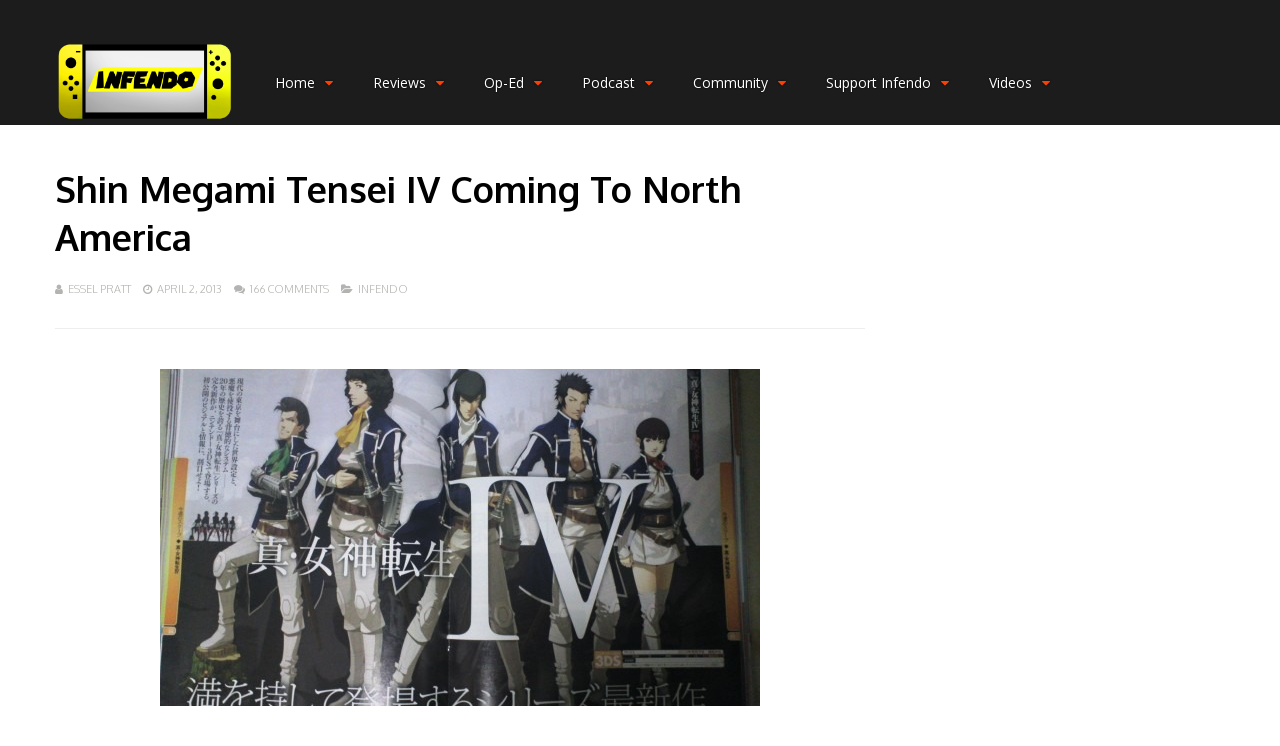

--- FILE ---
content_type: text/html; charset=UTF-8
request_url: https://infendo.com/shin-megami-tensei-iv-coming-to-north-america/
body_size: 24703
content:
<!DOCTYPE html><html lang="en-US"><head><meta charset="UTF-8"><meta name="viewport" content="width=device-width, initial-scale=1"><link rel="profile" href="https://gmpg.org/xfn/11" /><meta name='robots' content='index, follow, max-image-preview:large, max-snippet:-1, max-video-preview:-1' /><style>img:is([sizes="auto" i], [sizes^="auto," i]) { contain-intrinsic-size: 3000px 1500px }</style><title>Shin Megami Tensei IV Coming To North America - Infendo: Nintendo News, Review, Blog, and Podcast</title><link rel="canonical" href="https://infendo.com/shin-megami-tensei-iv-coming-to-north-america/" /><meta property="og:locale" content="en_US" /><meta property="og:type" content="article" /><meta property="og:title" content="Shin Megami Tensei IV Coming To North America" /><meta property="og:description" content="This summer, the great minds from ATLUS are bringing Shin Megami Tensei IV to North America.  Featuring new demons, vast dungeons, brilliant story with multiple plot lines, game altering decision making, and much more, Shin Megami Tensei IV is sure to please not only the fans of the original 2004 release, but new comers to [&hellip;]" /><meta property="og:url" content="https://infendo.com/shin-megami-tensei-iv-coming-to-north-america/" /><meta property="og:site_name" content="Infendo: Nintendo News, Review, Blog, and Podcast" /><meta property="article:publisher" content="https://www.facebook.com/infendo" /><meta property="article:author" content="esselprattwriting" /><meta property="article:published_time" content="2013-04-02T12:18:33+00:00" /><meta property="article:modified_time" content="2013-04-02T14:21:02+00:00" /><meta property="og:image" content="http://www.infendo.com/wp-content/uploads/2013/04/SMT4-Scan_09-18_001-600x337.jpg" /><meta name="author" content="Essel Pratt" /><meta name="twitter:card" content="summary_large_image" /><meta name="twitter:creator" content="@EsselPratt" /><meta name="twitter:site" content="@infendo" /><meta name="twitter:label1" content="Written by" /><meta name="twitter:data1" content="Essel Pratt" /><meta name="twitter:label2" content="Est. reading time" /><meta name="twitter:data2" content="1 minute" /> <script type="application/ld+json" class="yoast-schema-graph">{"@context":"https://schema.org","@graph":[{"@type":"WebPage","@id":"https://infendo.com/shin-megami-tensei-iv-coming-to-north-america/","url":"https://infendo.com/shin-megami-tensei-iv-coming-to-north-america/","name":"Shin Megami Tensei IV Coming To North America - Infendo: Nintendo News, Review, Blog, and Podcast","isPartOf":{"@id":"https://infendo.com/#website"},"primaryImageOfPage":{"@id":"https://infendo.com/shin-megami-tensei-iv-coming-to-north-america/#primaryimage"},"image":{"@id":"https://infendo.com/shin-megami-tensei-iv-coming-to-north-america/#primaryimage"},"thumbnailUrl":"http://www.infendo.com/wp-content/uploads/2013/04/SMT4-Scan_09-18_001-600x337.jpg","datePublished":"2013-04-02T12:18:33+00:00","dateModified":"2013-04-02T14:21:02+00:00","author":{"@id":"https://infendo.com/#/schema/person/208c170d919f224bb65fbec6bc173211"},"breadcrumb":{"@id":"https://infendo.com/shin-megami-tensei-iv-coming-to-north-america/#breadcrumb"},"inLanguage":"en-US","potentialAction":[{"@type":"ReadAction","target":["https://infendo.com/shin-megami-tensei-iv-coming-to-north-america/"]}]},{"@type":"ImageObject","inLanguage":"en-US","@id":"https://infendo.com/shin-megami-tensei-iv-coming-to-north-america/#primaryimage","url":"http://www.infendo.com/wp-content/uploads/2013/04/SMT4-Scan_09-18_001-600x337.jpg","contentUrl":"http://www.infendo.com/wp-content/uploads/2013/04/SMT4-Scan_09-18_001-600x337.jpg"},{"@type":"BreadcrumbList","@id":"https://infendo.com/shin-megami-tensei-iv-coming-to-north-america/#breadcrumb","itemListElement":[{"@type":"ListItem","position":1,"name":"Home","item":"https://infendo.com/"},{"@type":"ListItem","position":2,"name":"Shin Megami Tensei IV Coming To North America"}]},{"@type":"WebSite","@id":"https://infendo.com/#website","url":"https://infendo.com/","name":"Infendo: Nintendo News, Review, Blog, and Podcast","description":"Nintendo, Switch, Wii U, 3DS, Retro Video Games","potentialAction":[{"@type":"SearchAction","target":{"@type":"EntryPoint","urlTemplate":"https://infendo.com/?s={search_term_string}"},"query-input":{"@type":"PropertyValueSpecification","valueRequired":true,"valueName":"search_term_string"}}],"inLanguage":"en-US"},{"@type":"Person","@id":"https://infendo.com/#/schema/person/208c170d919f224bb65fbec6bc173211","name":"Essel Pratt","image":{"@type":"ImageObject","inLanguage":"en-US","@id":"https://infendo.com/#/schema/person/image/","url":"https://secure.gravatar.com/avatar/1990843c2db1895506c4e633f88e79673afc40015acf5489936169a2de9fe84d?s=96&r=g","contentUrl":"https://secure.gravatar.com/avatar/1990843c2db1895506c4e633f88e79673afc40015acf5489936169a2de9fe84d?s=96&r=g","caption":"Essel Pratt"},"description":"Essel Pratt has spent his life exploring his imagination and dreams. As a Husband and a Father, he doesn't have as much time to write as he would like. However, his mind is always plotting out his next story. Someday he hopes to quit the 9-5 grind and focus on writing full time. Currently, Essel has three published short stories and is working on a handful of novels. Essel focuses his writings on mostly Horror/Sci-Fi, however is known to add a dash of other genres into his writings as well. In his spare time, he can be found playing one of the 40+ video game consoles in his collection, especially his Wii U (NNID: EsselPratt). Click the links below to follow Essel's exploits in the writing world, and be sure to follow his blog at http://esselpratt.blogspot.com/ as well as his articles on Nerdzy.com.","sameAs":["http://www.esselpratt.com","esselprattwriting","scottlpratt","EsselPratt","https://x.com/@EsselPratt"]}]}</script> <link rel='dns-prefetch' href='//www.google.com' /><link rel='dns-prefetch' href='//fonts.googleapis.com' /><link rel='preconnect' href='https://fonts.gstatic.com' crossorigin /> <script defer src="[data-uri]"></script> <style id='wp-emoji-styles-inline-css' type='text/css'>img.wp-smiley, img.emoji {
		display: inline !important;
		border: none !important;
		box-shadow: none !important;
		height: 1em !important;
		width: 1em !important;
		margin: 0 0.07em !important;
		vertical-align: -0.1em !important;
		background: none !important;
		padding: 0 !important;
	}</style><link rel='stylesheet' id='wp-block-library-css' href='https://infendo.com/wp-includes/css/dist/block-library/style.min.css' type='text/css' media='all' /><style id='classic-theme-styles-inline-css' type='text/css'>/*! This file is auto-generated */
.wp-block-button__link{color:#fff;background-color:#32373c;border-radius:9999px;box-shadow:none;text-decoration:none;padding:calc(.667em + 2px) calc(1.333em + 2px);font-size:1.125em}.wp-block-file__button{background:#32373c;color:#fff;text-decoration:none}</style><style id='powerpress-player-block-style-inline-css' type='text/css'></style><style id='global-styles-inline-css' type='text/css'>:root{--wp--preset--aspect-ratio--square: 1;--wp--preset--aspect-ratio--4-3: 4/3;--wp--preset--aspect-ratio--3-4: 3/4;--wp--preset--aspect-ratio--3-2: 3/2;--wp--preset--aspect-ratio--2-3: 2/3;--wp--preset--aspect-ratio--16-9: 16/9;--wp--preset--aspect-ratio--9-16: 9/16;--wp--preset--color--black: #000000;--wp--preset--color--cyan-bluish-gray: #abb8c3;--wp--preset--color--white: #ffffff;--wp--preset--color--pale-pink: #f78da7;--wp--preset--color--vivid-red: #cf2e2e;--wp--preset--color--luminous-vivid-orange: #ff6900;--wp--preset--color--luminous-vivid-amber: #fcb900;--wp--preset--color--light-green-cyan: #7bdcb5;--wp--preset--color--vivid-green-cyan: #00d084;--wp--preset--color--pale-cyan-blue: #8ed1fc;--wp--preset--color--vivid-cyan-blue: #0693e3;--wp--preset--color--vivid-purple: #9b51e0;--wp--preset--gradient--vivid-cyan-blue-to-vivid-purple: linear-gradient(135deg,rgba(6,147,227,1) 0%,rgb(155,81,224) 100%);--wp--preset--gradient--light-green-cyan-to-vivid-green-cyan: linear-gradient(135deg,rgb(122,220,180) 0%,rgb(0,208,130) 100%);--wp--preset--gradient--luminous-vivid-amber-to-luminous-vivid-orange: linear-gradient(135deg,rgba(252,185,0,1) 0%,rgba(255,105,0,1) 100%);--wp--preset--gradient--luminous-vivid-orange-to-vivid-red: linear-gradient(135deg,rgba(255,105,0,1) 0%,rgb(207,46,46) 100%);--wp--preset--gradient--very-light-gray-to-cyan-bluish-gray: linear-gradient(135deg,rgb(238,238,238) 0%,rgb(169,184,195) 100%);--wp--preset--gradient--cool-to-warm-spectrum: linear-gradient(135deg,rgb(74,234,220) 0%,rgb(151,120,209) 20%,rgb(207,42,186) 40%,rgb(238,44,130) 60%,rgb(251,105,98) 80%,rgb(254,248,76) 100%);--wp--preset--gradient--blush-light-purple: linear-gradient(135deg,rgb(255,206,236) 0%,rgb(152,150,240) 100%);--wp--preset--gradient--blush-bordeaux: linear-gradient(135deg,rgb(254,205,165) 0%,rgb(254,45,45) 50%,rgb(107,0,62) 100%);--wp--preset--gradient--luminous-dusk: linear-gradient(135deg,rgb(255,203,112) 0%,rgb(199,81,192) 50%,rgb(65,88,208) 100%);--wp--preset--gradient--pale-ocean: linear-gradient(135deg,rgb(255,245,203) 0%,rgb(182,227,212) 50%,rgb(51,167,181) 100%);--wp--preset--gradient--electric-grass: linear-gradient(135deg,rgb(202,248,128) 0%,rgb(113,206,126) 100%);--wp--preset--gradient--midnight: linear-gradient(135deg,rgb(2,3,129) 0%,rgb(40,116,252) 100%);--wp--preset--font-size--small: 13px;--wp--preset--font-size--medium: 20px;--wp--preset--font-size--large: 36px;--wp--preset--font-size--x-large: 42px;--wp--preset--spacing--20: 0.44rem;--wp--preset--spacing--30: 0.67rem;--wp--preset--spacing--40: 1rem;--wp--preset--spacing--50: 1.5rem;--wp--preset--spacing--60: 2.25rem;--wp--preset--spacing--70: 3.38rem;--wp--preset--spacing--80: 5.06rem;--wp--preset--shadow--natural: 6px 6px 9px rgba(0, 0, 0, 0.2);--wp--preset--shadow--deep: 12px 12px 50px rgba(0, 0, 0, 0.4);--wp--preset--shadow--sharp: 6px 6px 0px rgba(0, 0, 0, 0.2);--wp--preset--shadow--outlined: 6px 6px 0px -3px rgba(255, 255, 255, 1), 6px 6px rgba(0, 0, 0, 1);--wp--preset--shadow--crisp: 6px 6px 0px rgba(0, 0, 0, 1);}:where(.is-layout-flex){gap: 0.5em;}:where(.is-layout-grid){gap: 0.5em;}body .is-layout-flex{display: flex;}.is-layout-flex{flex-wrap: wrap;align-items: center;}.is-layout-flex > :is(*, div){margin: 0;}body .is-layout-grid{display: grid;}.is-layout-grid > :is(*, div){margin: 0;}:where(.wp-block-columns.is-layout-flex){gap: 2em;}:where(.wp-block-columns.is-layout-grid){gap: 2em;}:where(.wp-block-post-template.is-layout-flex){gap: 1.25em;}:where(.wp-block-post-template.is-layout-grid){gap: 1.25em;}.has-black-color{color: var(--wp--preset--color--black) !important;}.has-cyan-bluish-gray-color{color: var(--wp--preset--color--cyan-bluish-gray) !important;}.has-white-color{color: var(--wp--preset--color--white) !important;}.has-pale-pink-color{color: var(--wp--preset--color--pale-pink) !important;}.has-vivid-red-color{color: var(--wp--preset--color--vivid-red) !important;}.has-luminous-vivid-orange-color{color: var(--wp--preset--color--luminous-vivid-orange) !important;}.has-luminous-vivid-amber-color{color: var(--wp--preset--color--luminous-vivid-amber) !important;}.has-light-green-cyan-color{color: var(--wp--preset--color--light-green-cyan) !important;}.has-vivid-green-cyan-color{color: var(--wp--preset--color--vivid-green-cyan) !important;}.has-pale-cyan-blue-color{color: var(--wp--preset--color--pale-cyan-blue) !important;}.has-vivid-cyan-blue-color{color: var(--wp--preset--color--vivid-cyan-blue) !important;}.has-vivid-purple-color{color: var(--wp--preset--color--vivid-purple) !important;}.has-black-background-color{background-color: var(--wp--preset--color--black) !important;}.has-cyan-bluish-gray-background-color{background-color: var(--wp--preset--color--cyan-bluish-gray) !important;}.has-white-background-color{background-color: var(--wp--preset--color--white) !important;}.has-pale-pink-background-color{background-color: var(--wp--preset--color--pale-pink) !important;}.has-vivid-red-background-color{background-color: var(--wp--preset--color--vivid-red) !important;}.has-luminous-vivid-orange-background-color{background-color: var(--wp--preset--color--luminous-vivid-orange) !important;}.has-luminous-vivid-amber-background-color{background-color: var(--wp--preset--color--luminous-vivid-amber) !important;}.has-light-green-cyan-background-color{background-color: var(--wp--preset--color--light-green-cyan) !important;}.has-vivid-green-cyan-background-color{background-color: var(--wp--preset--color--vivid-green-cyan) !important;}.has-pale-cyan-blue-background-color{background-color: var(--wp--preset--color--pale-cyan-blue) !important;}.has-vivid-cyan-blue-background-color{background-color: var(--wp--preset--color--vivid-cyan-blue) !important;}.has-vivid-purple-background-color{background-color: var(--wp--preset--color--vivid-purple) !important;}.has-black-border-color{border-color: var(--wp--preset--color--black) !important;}.has-cyan-bluish-gray-border-color{border-color: var(--wp--preset--color--cyan-bluish-gray) !important;}.has-white-border-color{border-color: var(--wp--preset--color--white) !important;}.has-pale-pink-border-color{border-color: var(--wp--preset--color--pale-pink) !important;}.has-vivid-red-border-color{border-color: var(--wp--preset--color--vivid-red) !important;}.has-luminous-vivid-orange-border-color{border-color: var(--wp--preset--color--luminous-vivid-orange) !important;}.has-luminous-vivid-amber-border-color{border-color: var(--wp--preset--color--luminous-vivid-amber) !important;}.has-light-green-cyan-border-color{border-color: var(--wp--preset--color--light-green-cyan) !important;}.has-vivid-green-cyan-border-color{border-color: var(--wp--preset--color--vivid-green-cyan) !important;}.has-pale-cyan-blue-border-color{border-color: var(--wp--preset--color--pale-cyan-blue) !important;}.has-vivid-cyan-blue-border-color{border-color: var(--wp--preset--color--vivid-cyan-blue) !important;}.has-vivid-purple-border-color{border-color: var(--wp--preset--color--vivid-purple) !important;}.has-vivid-cyan-blue-to-vivid-purple-gradient-background{background: var(--wp--preset--gradient--vivid-cyan-blue-to-vivid-purple) !important;}.has-light-green-cyan-to-vivid-green-cyan-gradient-background{background: var(--wp--preset--gradient--light-green-cyan-to-vivid-green-cyan) !important;}.has-luminous-vivid-amber-to-luminous-vivid-orange-gradient-background{background: var(--wp--preset--gradient--luminous-vivid-amber-to-luminous-vivid-orange) !important;}.has-luminous-vivid-orange-to-vivid-red-gradient-background{background: var(--wp--preset--gradient--luminous-vivid-orange-to-vivid-red) !important;}.has-very-light-gray-to-cyan-bluish-gray-gradient-background{background: var(--wp--preset--gradient--very-light-gray-to-cyan-bluish-gray) !important;}.has-cool-to-warm-spectrum-gradient-background{background: var(--wp--preset--gradient--cool-to-warm-spectrum) !important;}.has-blush-light-purple-gradient-background{background: var(--wp--preset--gradient--blush-light-purple) !important;}.has-blush-bordeaux-gradient-background{background: var(--wp--preset--gradient--blush-bordeaux) !important;}.has-luminous-dusk-gradient-background{background: var(--wp--preset--gradient--luminous-dusk) !important;}.has-pale-ocean-gradient-background{background: var(--wp--preset--gradient--pale-ocean) !important;}.has-electric-grass-gradient-background{background: var(--wp--preset--gradient--electric-grass) !important;}.has-midnight-gradient-background{background: var(--wp--preset--gradient--midnight) !important;}.has-small-font-size{font-size: var(--wp--preset--font-size--small) !important;}.has-medium-font-size{font-size: var(--wp--preset--font-size--medium) !important;}.has-large-font-size{font-size: var(--wp--preset--font-size--large) !important;}.has-x-large-font-size{font-size: var(--wp--preset--font-size--x-large) !important;}
:where(.wp-block-post-template.is-layout-flex){gap: 1.25em;}:where(.wp-block-post-template.is-layout-grid){gap: 1.25em;}
:where(.wp-block-columns.is-layout-flex){gap: 2em;}:where(.wp-block-columns.is-layout-grid){gap: 2em;}
:root :where(.wp-block-pullquote){font-size: 1.5em;line-height: 1.6;}</style><link rel='stylesheet' id='wp-discord-css' href='https://infendo.com/wp-content/cache/autoptimize/css/autoptimize_single_d9ae9e8b7f96ed86c74fc6e73932f3bb.css' type='text/css' media='all' /><link rel='stylesheet' id='gp-parent-style-css' href='https://infendo.com/wp-content/cache/autoptimize/css/autoptimize_single_f27dce0ecc18819186cb0ab56e39399c.css' type='text/css' media='all' /><link rel='stylesheet' id='ghostpool-style-css' href='https://infendo.com/wp-content/themes/gauge-child/style.css' type='text/css' media='all' /><style id='ghostpool-style-inline-css' type='text/css'>#gp-main-header{height: 125px;}
		#gp-fixed-header-padding{padding-top: 125px;}
		#gp-logo img{width: 187px; height: 85px;}
		.gp-page-header .gp-container{padding-top: 280px;padding-bottom: 30px;}
		.gp-active{color: #00d1e4;}
		.gp-score-spinner{
		background: #E63900;
		background: -moz-linear-gradient(#E63900 0%,#E6730070%);
		background: -webkit-gradient(color-stop(0%,#E63900 ), color-stop(70%,#E67300 ));
		background: -webkit-linear-gradient(#E63900  0%,#E67300  70%);
		background: -o-linear-gradient(#E63900  0%,#E67300  70%);
		background: -ms-linear-gradient(#E63900  0%,#E67300 70%);
		background: linear-gradient(#E63900  0%,#E67300 70%);
		filter: progid:DXImageTransform.Microsoft.gradient( startColorstr="#E67300", endColorstr="#E63900",GradientType=1 );
		}
		.gp-no-score-clip-1 .gp-score-spinner{
		background: #E63900;
		}
		.gp-no-score-clip-2 .gp-score-filler{
		background: #E63900;
		background: -moz-linear-gradient(#E67300 0%,#E6390070%);
		background: -webkit-gradient(color-stop(0%,#E67300 ), color-stop(70%,#E63900 ));
		background: -webkit-linear-gradient(#E67300  0%,#E63900  70%);
		background: -o-linear-gradient(#E67300  0%,#E63900  70%);
		background: -ms-linear-gradient(#E67300  0%,#E63900 70%);
		background: linear-gradient(#E67300  0%,#E63900 70%);
		filter: progid:DXImageTransform.Microsoft.gradient( startColorstr="#E63900", endColorstr="#E67300",GradientType=1 );
		}
		select{background-color: #fff;}
		.gp-responsive #gp-sidebar{border-color: #ddd;}
		.gp-slider .gp-slide-image {
		height: 450px;
		}.gp-theme #buddypress .activity-list .activity-content blockquote a{color: #f61e5b}.gp-theme #buddypress .activity-list .activity-content blockquote a:hover{color: #00d1e4}.gp-wide-layout.gp-header-standard .gp-nav .menu li.megamenu > .sub-menu, .gp-wide-layout.gp-header-standard .gp-nav .menu li.tab-content-menu .sub-menu, .gp-wide-layout.gp-header-standard .gp-nav .menu li.content-menu .sub-menu{left: -187px;}.gp-scrolling.gp-wide-layout.gp-header-standard .gp-nav .menu li.megamenu > .sub-menu, .gp-scrolling.gp-wide-layout.gp-header-standard .gp-nav .menu li.tab-content-menu .sub-menu, .gp-scrolling.gp-wide-layout.gp-header-standard .gp-nav .menu li.content-menu .sub-menu{left: -187px;}.gp-boxed-layout.gp-header-standard .gp-nav .menu li.megamenu > .sub-menu, .gp-boxed-layout.gp-header-standard .gp-nav .menu li.tab-content-menu .sub-menu, .gp-boxed-layout.gp-header-standard .gp-nav .menu li.content-menu .sub-menu{left: -227px;}.gp-scrolling.gp-boxed-layout.gp-header-standard .gp-nav .menu li.megamenu > .sub-menu, .gp-scrolling.gp-boxed-layout.gp-header-standard .gp-nav .menu li.tab-content-menu .sub-menu, .gp-scrolling.gp-boxed-layout.gp-header-standard .gp-nav .menu li.content-menu .sub-menu{left: -164.66666666667px;}@media only screen and (max-width: 1023px) {
			.gp-responsive #gp-main-header {height: 83px!important;}
			.gp-responsive #gp-fixed-header-padding {padding-top: 83px!important;}
			.gp-responsive #gp-logo {margin: 27px 0px 27px 0px; width: 125px; height: 57px;}
			.gp-responsive #gp-logo img {width: 125px; height: 56.666666666667px;}
			.gp-responsive .gp-page-header .gp-container {
			padding-top: 187px;
			padding-bottom: 20px;
			}
		}
		@media only screen and (max-width: 767px) {
			.gp-responsive .gp-slider .gp-slide-image {
			height: 200px !important;
			}	
		}	
		@media only screen and (max-width: 320px) {
			.gp-responsive.gp-theme .woocommerce div.product .woocommerce-tabs ul.tabs li.active a,.gp-responsive.gp-theme .woocommerce #gp-content div.product .woocommerce-tabs ul.tabs li.active a,.gp-responsive.gp-theme.woocommerce-page div.product .woocommerce-tabs ul.tabs li.active a,.gp-responsive.gp-theme.woocommerce-page #gp-content div.product .woocommerce-tabs ul.tabs li.active a {border-color: #ddd;}}
			hr,.gp-theme .woocommerce .widget_price_filter .price_slider_wrapper .ui-widget-content,.gp-theme.woocommerce-page .widget_price_filter .price_slider_wrapper .ui-widget-content {background: #ddd;
		}@media only screen and (min-width: 1201px) {.gp-container,.gp-fullwidth .vc_col-sm-12.wpb_column > .wpb_wrapper > .wpb_row,.gp-fullwidth .vc_col-sm-12.wpb_column > .wpb_wrapper > .wpb_accordion,.gp-fullwidth .vc_col-sm-12.wpb_column > .wpb_wrapper > .wpb_tabs,.gp-fullwidth .vc_col-sm-12.wpb_column > .wpb_wrapper > .wpb_tour,.gp-fullwidth .vc_col-sm-12.wpb_column > .wpb_wrapper > .wpb_teaser_grid,.gp-slide-caption,.gp-nav .menu li.megamenu > .sub-menu,.gp-nav .menu li.tab-content-menu .sub-menu,.gp-nav .menu li.content-menu .sub-menu{width: 1170px;}
					.gp-slide-caption{margin-left: -585px;}#gp-content,.gp-top-sidebar #gp-review-content{width: 810px;}#gp-sidebar{width: 330px;}}@media only screen and (max-width: 1200px) and (min-width: 1083px) {.gp-responsive .gp-container,.gp-responsive.gp-fullwidth .vc_col-sm-12.wpb_column > .wpb_wrapper > .wpb_row,.gp-responsive.gp-fullwidth .vc_col-sm-12.wpb_column > .wpb_wrapper > .wpb_accordion,.gp-responsive.gp-fullwidth .vc_col-sm-12.wpb_column > .wpb_wrapper > .wpb_tabs,.gp-responsive.gp-fullwidth .vc_col-sm-12.wpb_column > .wpb_wrapper > .wpb_tour,.gp-responsive.gp-fullwidth .vc_col-sm-12.wpb_column > .wpb_wrapper > .wpb_teaser_grid,.gp-responsive .gp-slide-caption,.gp-nav .menu li.megamenu > .sub-menu,.gp-nav .menu li.tab-content-menu .sub-menu,.gp-nav .menu li.content-menu .sub-menu{width: 1040px;}
					.gp-responsive .gp-slide-caption{margin-left: -520px;}.gp-responsive #gp-content,.gp-responsive .gp-top-sidebar #gp-review-content{width: 680px;}.gp-responsive #gp-sidebar,.gp-responsive.gp-no-sidebar #gp-user-rating-wrapper,.gp-responsive.gp-fullwidth #gp-user-rating-wrapper{width: 330px;}}@media only screen and (max-width: 1082px) and (min-width: 1024px) {.gp-responsive .gp-container,.gp-responsive.gp-fullwidth .vc_col-sm-12.wpb_column > .wpb_wrapper > .wpb_row,.gp-responsive.gp-fullwidth .vc_col-sm-12.wpb_column > .wpb_wrapper > .wpb_accordion,.gp-responsive.gp-fullwidth .vc_col-sm-12.wpb_column > .wpb_wrapper > .wpb_tabs,.gp-responsive.gp-fullwidth .vc_col-sm-12.wpb_column > .wpb_wrapper > .wpb_tour,.gp-responsive.gp-fullwidth .vc_col-sm-12.wpb_column > .wpb_wrapper > .wpb_teaser_grid,.gp-responsive .gp-slide-caption,.gp-nav .menu li.megamenu > .sub-menu,.gp-nav .menu li.tab-content-menu .sub-menu,.gp-nav .menu li.content-menu .sub-menu{width: 980px;}
					.gp-responsive .gp-slide-caption{margin-left: -490px;}
					.gp-responsive .hub-header-info{width:490px;}.gp-responsive #gp-content,.gp-responsive .gp-top-sidebar #gp-review-content{width: 630px;}.gp-responsive #gp-sidebar {width: 330px;}}</style><link rel='stylesheet' id='fontawesome-css' href='https://infendo.com/wp-content/themes/gauge/lib/fonts/font-awesome/css/font-awesome.min.css' type='text/css' media='all' /><link rel='stylesheet' id='ghostpool-animations-css' href='https://infendo.com/wp-content/cache/autoptimize/css/autoptimize_single_701482298e919eb1bbbf2f5b998ffe35.css' type='text/css' media='all' /><link rel='stylesheet' id='prettyphoto-css' href='https://infendo.com/wp-content/plugins/js_composer/assets/lib/prettyphoto/css/prettyPhoto.min.css' type='text/css' media='all' /><link rel='stylesheet' id='mediaelement-css' href='https://infendo.com/wp-includes/js/mediaelement/mediaelementplayer-legacy.min.css' type='text/css' media='all' /><link rel='stylesheet' id='wp-mediaelement-css' href='https://infendo.com/wp-includes/js/mediaelement/wp-mediaelement.min.css' type='text/css' media='all' /><link rel="preload" as="style" href="https://fonts.googleapis.com/css?family=Oxygen:300,700,400%7COpen%20Sans:400,600%7CRoboto%20Slab:300%7CArvo:400&#038;subset=latin&#038;display=swap&#038;ver=6.8.3" /><link rel="stylesheet" href="https://fonts.googleapis.com/css?family=Oxygen:300,700,400%7COpen%20Sans:400,600%7CRoboto%20Slab:300%7CArvo:400&#038;subset=latin&#038;display=swap&#038;ver=6.8.3" media="print" onload="this.media='all'"><noscript><link rel="stylesheet" href="https://fonts.googleapis.com/css?family=Oxygen:300,700,400%7COpen%20Sans:400,600%7CRoboto%20Slab:300%7CArvo:400&#038;subset=latin&#038;display=swap&#038;ver=6.8.3" /></noscript><script type="text/javascript" src="https://infendo.com/wp-includes/js/jquery/jquery.min.js" id="jquery-core-js"></script> <script defer type="text/javascript" src="https://infendo.com/wp-includes/js/jquery/jquery-migrate.min.js" id="jquery-migrate-js"></script> <script defer type="text/javascript" src="https://infendo.com/wp-content/cache/autoptimize/js/autoptimize_single_afde7ace33c568e5c7b2b577f122f3f8.js" id="feautre-js"></script> <script defer type="text/javascript" src="https://infendo.com/wp-content/cache/autoptimize/js/autoptimize_single_509f5717c66ee3bb9a600c4747bcac34.js" id="wp-discord-js"></script> <link rel="https://api.w.org/" href="https://infendo.com/wp-json/" /><link rel="alternate" title="JSON" type="application/json" href="https://infendo.com/wp-json/wp/v2/posts/44809" /><link rel="EditURI" type="application/rsd+xml" title="RSD" href="https://infendo.com/xmlrpc.php?rsd" /><link rel='shortlink' href='https://infendo.com/?p=44809' /><link rel="alternate" title="oEmbed (JSON)" type="application/json+oembed" href="https://infendo.com/wp-json/oembed/1.0/embed?url=https%3A%2F%2Finfendo.com%2Fshin-megami-tensei-iv-coming-to-north-america%2F" /><link rel="alternate" title="oEmbed (XML)" type="text/xml+oembed" href="https://infendo.com/wp-json/oembed/1.0/embed?url=https%3A%2F%2Finfendo.com%2Fshin-megami-tensei-iv-coming-to-north-america%2F&#038;format=xml" />  <script defer src="[data-uri]"></script>  <script defer src="[data-uri]"></script> <script type="text/javascript">(function(url){
	if(/(?:Chrome\/26\.0\.1410\.63 Safari\/537\.31|WordfenceTestMonBot)/.test(navigator.userAgent)){ return; }
	var addEvent = function(evt, handler) {
		if (window.addEventListener) {
			document.addEventListener(evt, handler, false);
		} else if (window.attachEvent) {
			document.attachEvent('on' + evt, handler);
		}
	};
	var removeEvent = function(evt, handler) {
		if (window.removeEventListener) {
			document.removeEventListener(evt, handler, false);
		} else if (window.detachEvent) {
			document.detachEvent('on' + evt, handler);
		}
	};
	var evts = 'contextmenu dblclick drag dragend dragenter dragleave dragover dragstart drop keydown keypress keyup mousedown mousemove mouseout mouseover mouseup mousewheel scroll'.split(' ');
	var logHuman = function() {
		if (window.wfLogHumanRan) { return; }
		window.wfLogHumanRan = true;
		var wfscr = document.createElement('script');
		wfscr.type = 'text/javascript';
		wfscr.async = true;
		wfscr.src = url + '&r=' + Math.random();
		(document.getElementsByTagName('head')[0]||document.getElementsByTagName('body')[0]).appendChild(wfscr);
		for (var i = 0; i < evts.length; i++) {
			removeEvent(evts[i], logHuman);
		}
	};
	for (var i = 0; i < evts.length; i++) {
		addEvent(evts[i], logHuman);
	}
})('//infendo.com/?wordfence_lh=1&hid=213707A37E0CA03F05544425076BAEAE');</script><meta name="framework" content="Redux 4.3.5.2" /><meta name="generator" content="Powered by WPBakery Page Builder - drag and drop page builder for WordPress."/>  <script defer src="[data-uri]"></script> <style class="wpcode-css-snippet">.headshot-container {
  position: relative;
  display: inline-block;
  width: 200px;
  overflow: hidden;
}

.headshot {
  position: absolute;
  top: 0;
  left: 0;
  width: 100%;
  height: auto;
  transition: all 0.3s ease-in-out;
}

.headshot-1 {
  height: 100%;
  z-index: 1;
}

.headshot-2 {
  height: 200%;
  opacity: 0;
}

.headshot-container:hover .headshot-1 {
  height: 200%;
  opacity: 0;
}

.headshot-container:hover .headshot-2 {
  height: 100%;
  opacity: 1;
}</style><link rel="icon" href="https://infendo.com/wp-content/uploads/2018/09/cropped-InfendoCap-32x32.png" sizes="32x32" /><link rel="icon" href="https://infendo.com/wp-content/uploads/2018/09/cropped-InfendoCap-192x192.png" sizes="192x192" /><link rel="apple-touch-icon" href="https://infendo.com/wp-content/uploads/2018/09/cropped-InfendoCap-180x180.png" /><meta name="msapplication-TileImage" content="https://infendo.com/wp-content/uploads/2018/09/cropped-InfendoCap-270x270.png" /><style id="gp-dynamic-css" title="dynamic-css" class="redux-options-output">#gp-logo{margin-top:40px;margin-right:0px;margin-bottom:40px;margin-left:0px;}#gp-page-wrapper,.gp-post-section-header h3,#reply-title{background-color:#fff;}body{font-family:Oxygen,Arial, Helvetica, sans-serif;line-height:24px;font-weight:300;font-style:normal;color:#000;font-size:14px;font-display:swap;}a{color:#f61e5b;}a:hover{color:#00d1e4;}.gp-filter-menu,.gp-user-review-error,.required,.gp-theme .woocommerce-info a:hover,.gp-theme .woocommerce div.product span.price,.gp-theme .woocommerce div.product p.price,.gp-theme .woocommerce #content div.product span.price,.gp-theme .woocommerce #content div.product p.price,.gp-theme.woocommerce-page div.product span.price,.gp-theme.woocommerce-page div.product p.price,.gp-theme.woocommerce-page #content div.product span.price,.gp-theme.woocommerce-page #content div.product p.price,.gp-theme .woocommerce ul.products li.product .price,.gp-theme.woocommerce-page ul.products li.product .price,.gp-theme .woocommerce .star-rating span:before,.gp-theme.woocommerce-page .star-rating span:before,.gp-theme.woocommerce-page p.stars a:hover:before,.gp-theme.woocommerce-page p.stars a:focus:before,.gp-theme.woocommerce-page p.stars a.active:before,.gp-theme .woocommerce .added:before,.gp-theme.woocommerce-page .added:before,.gp-theme .woocommerce .order_details li strong,.gp-theme.woocommerce-page .order_details li strong,.gp-theme #buddypress div.activity-meta a:hover,.gp-theme #buddypress div.item-list-tabs ul li.selected a span,.gp-theme #buddypress div.item-list-tabs ul li.current a span{color:#f84103;}h1{font-family:Oxygen,Arial, Helvetica, sans-serif;line-height:60px;font-weight:700;font-style:normal;font-size:48px;font-display:swap;}h2{font-family:Oxygen,Arial, Helvetica, sans-serif;line-height:48px;font-weight:700;font-style:normal;font-size:36px;font-display:swap;}h3,.blog-small-size section .loop-title,#tab-description h2,.woocommerce #comments h2,.woocommerce #reviews h3,.woocommerce .related h2,.woocommerce-checkout .woocommerce h2,.woocommerce-checkout .woocommerce h3{font-family:Oxygen,Arial, Helvetica, sans-serif;line-height:36px;font-weight:700;font-style:normal;font-size:24px;font-display:swap;}h4{font-family:Oxygen,Arial, Helvetica, sans-serif;line-height:30px;font-weight:700;font-style:normal;font-size:18px;font-display:swap;}h5{font-family:Oxygen,Arial, Helvetica, sans-serif;line-height:24px;font-weight:700;font-style:normal;font-size:16px;font-display:swap;}h6{font-family:Oxygen,Arial, Helvetica, sans-serif;line-height:24px;font-weight:700;font-style:normal;font-size:14px;font-display:swap;}.gp-entry-header .gp-entry-meta,#gp-review-content-wrapper .gp-subtitle,.gp-post-section-header-line,.gp-element-title-line,#comments ol.commentlist li .comment_container,.gp-portfolio-filters,.gp-tablet-portrait #gp-sidebar,.gp-mobile #gp-sidebar,#gp-review-summary,.gp-login-content,.gp-loop-divider:before, section.sticky{border-top:1px solid #eee;border-bottom:1px solid #eee;}.gp-slide-caption-title,.gp-featured-caption-title{color:#fff;}.gp-slide-caption-text,.gp-featured-caption-text{color:#fff;}#gp-top-header{background-color:#eee;}#gp-left-top-nav .menu > li,#gp-left-top-nav .menu > li > a{font-family:"Open Sans",Arial, Helvetica, sans-serif;font-weight:400;font-style:normal;color:#fff;font-size:12px;font-display:swap;}#gp-left-top-nav .menu > li > a:not(.gp-notification-counter){color:#fff;}#gp-left-top-nav .menu > li > a:not(.gp-notification-counter):hover{color:#f84103;}#gp-top-header .gp-social-icons a{font-size:14px;font-display:swap;}#gp-top-header .gp-social-icons a{color:#555555;}#gp-top-header .gp-social-icons a:hover{color:#eeeeee;}#gp-top-header #gp-cart-button{color:#fff;}#gp-top-header #gp-cart-button:hover{color:#f84103;}#gp-right-top-nav .menu > li, #gp-right-top-nav .menu > li a{font-family:"Open Sans";font-weight:400;font-style:normal;font-size:12px;font-display:swap;}#gp-right-top-nav .menu > li > a:not(.gp-notification-counter){color:#f84103;}#gp-right-top-nav .menu > li > a:not(.gp-notification-counter):hover{color:#fff;}#gp-main-header{background-color:#1c1c1c;}.gp-desktop #gp-main-header.gp-header-small,.gp-desktop.gp-header-noresize #gp-main-header.header-large,.gp-no-large-title #gp-main-header{background-color:#1c1c1c;}#gp-main-nav .menu > li{font-family:"Open Sans";font-weight:400;font-style:normal;color:#fff;font-size:14px;font-display:swap;}#gp-main-nav .menu > li > a{color:#ffffff;}#gp-main-nav .menu > li > a:hover{color:#f84103;}.gp-nav .sub-menu,.gp-nav .menu li .gp-menu-tabs li:hover, .gp-nav .menu li .gp-menu-tabs li.gp-selected{background-color:#f1f1f1;}.gp-nav .menu > li.menu-item-has-children > a:hover:after,.gp-nav .menu > li.menu-item-has-children:hover > a:after,.gp-nav .menu > li.tab-content-menu > a:hover:after,.gp-nav .menu > li.tab-content-menu:hover > a:after,.gp-nav .menu > li.content-menu > a:hover:after,.gp-nav .menu > li.content-menu:hover > a:after,#gp-dropdowncart .menu > li:hover a:after{color:#f1f1f1;}.gp-nav .sub-menu li a:hover{background-color:#f1f1f1;}.gp-nav .sub-menu li,#gp-dropdowncart .total,#gp-dropdowncart .buttons{border-top:1px solid #dddddd;}.gp-nav .sub-menu li,.gp-nav .sub-menu a{font-family:"Open Sans";font-weight:400;font-style:normal;color:#000;font-size:14px;font-display:swap;}.gp-nav .sub-menu li a{color:#000;}.gp-nav .sub-menu li a:hover{color:#f84103;}.gp-nav .megamenu > .sub-menu > li > a{color:#f84103;}.gp-nav .megamenu > .sub-menu > li{border-left:1px solid #dddddd;}.gp-nav .gp-dropdown-icon{color:#f84103;}.gp-menu-tabs{background-color:#333;}.gp-nav .menu li .gp-menu-tabs li{color:#ffffff;}.gp-nav .menu li .gp-menu-tabs li:hover,.gp-nav .menu li .gp-menu-tabs li.gp-selected{color:#F61E5B;}#gp-main-header .gp-search-bar{background-color:#eee;}#gp-main-header .gp-search-bar{border-top:1px solid #fff;border-bottom:1px solid #fff;border-left:1px solid #fff;border-right:1px solid #fff;}#gp-main-header .gp-search-bar{color:#000;font-size:12px;font-display:swap;}#gp-main-header .gp-search-submit{background-color:transparent;}#gp-main-header .gp-search-submit:hover{background-color:transparent;}#gp-main-header .gp-search-submit{color:#f84103;font-size:12px;font-display:swap;}#gp-main-header .gp-search-submit:hover{color:#f84103;}#gp-mobile-nav-button{color:#f61e5b;}#gp-mobile-nav{background-color:#fff;}#gp-mobile-nav-close-button{background-color:#f61e5b;}#gp-mobile-nav li{color:#000000;}#gp-mobile-nav .menu > li > a{color:#f84103;}#gp-mobile-nav .menu > li > a:hover{color:#fff;}#gp-mobile-nav .sub-menu li a{color:#fff;}#gp-mobile-nav .sub-menu li a:hover{color:#f84103;}#gp-mobile-nav .megamenu > .sub-menu > li > a{color:#f61e5b;}#gp-mobile-nav li a:hover{background-color:#f1f1f1;}#gp-mobile-nav li{border-top:1px solid #eee;}.gp-mobile-dropdown-icon{background-color:#1d1d1d;}li.gp-active > .gp-mobile-dropdown-icon{background-color:#333;}#gp-mobile-nav .gp-search-bar{background-color:#eee;}#gp-mobile-nav .gp-search-bar{border-top:1px solid #fff;border-bottom:1px solid #fff;border-left:1px solid #fff;border-right:1px solid #fff;}#gp-mobile-nav .gp-search-bar{color:#000;font-size:13px;font-display:swap;}#gp-mobile-nav .gp-search-submit{background-color:transparent;}#gp-mobile-nav .gp-search-submit:hover{background-color:transparent;}#gp-mobile-nav .gp-search-submit{color:#f84103;font-size:13px;font-display:swap;}#gp-mobile-nav .gp-search-submit:hover{color:#f84103;}.gp-page-header{background-color:#000;background-repeat:no-repeat;background-attachment:scroll;background-position:center center;background-size:cover;}.gp-page-header .gp-entry-title,.gp-page-header .gp-entry-title a{line-height:52px;color:#fff;font-size:46px;font-display:swap;}.gp-page-header .gp-subtitle{line-height:21px;color:#fff;font-size:15px;font-display:swap;}.gp-page-header .gp-entry-title.gp-has-subtitle:after{border-top:1px solid #fff;}.gp-entry-title,.woocommerce .page-title,.woocommerce div.product .entry-title.product_title{line-height:48px;color:#000;font-size:36px;font-display:swap;}.gp-subtitle{line-height:32px;color:#888;font-size:20px;font-display:swap;}.gp-post-section-header h3,.woocommerce ul.products li.product h3,.woocommerce ul.products li.product .woocommerce-loop-product__title{color:#000;}.gp-entry-meta,.gp-entry-meta a,.wp-caption-text,#gp-breadcrumbs,#gp-breadcrumbs a,.gp-theme.woocommerce-page .product_meta,.gp-theme.woocommerce-page .product_meta a{color:#B3B3B1;}.gp-entry-tags,.gp-entry-tags a{color:#B3B3B1;}.gp-author-info{background-color:#f8f8f8;}.gp-author-info{color:#000;}.gp-author-info{border-bottom:1px solid #eee;}blockquote{background-color:#f61e5b;}blockquote,blockquote a,blockquote a:hover{font-family:"Roboto Slab",Arial, Helvetica, sans-serif;line-height:38px;font-weight:300;font-style:normal;color:#fff;font-size:24px;font-display:swap;}.gp-loop-title{font-family:Oxygen;line-height:24px;font-weight:400;font-style:normal;font-size:16px;font-display:swap;}.gp-blog-large .gp-loop-title{line-height:42px;font-size:30px;font-display:swap;}.gp-loop-title a,.gp-edit-review-form button,.gp-delete-review-form button{color:#000;}.gp-loop-title a:hover,.gp-edit-review-form button:hover,.gp-delete-review-form button:hover{color:#F61E5B;}.gp-loop-meta,.gp-loop-meta a{color:#999999;}.gp-entry-cats a,.gp-loop-cats a{background-color:#000;}.gp-entry-cats a,.gp-entry-cats a:hover,.gp-loop-cats a,.gp-loop-cats a:hover{color:#ffffff;}.gp-loop-tags,.gp-loop-tags a{color:#B3B3B1;}.gp-blog-masonry section{background-color:#f8f8f8;}.gp-blog-masonry .gp-loop-title a{color:#000;}.gp-blog-masonry .gp-loop-title a:hover{color:#F61E5B;}.gp-blog-masonry .gp-loop-content{color:#000000;}.blog-masonry .entry-meta,.blog-masonry .entry-meta a{color:#999999;}.gp-blog-masonry .gp-loop-tags,.gp-blog-masonry .gp-loop-tags a{color:#B3B3B1;}.gp-blog-masonry section:before,.gp-blog-masonry .gp-post-thumbnail:before{background-color:#1c1c1c;}.gp-blog-masonry section:before,.gp-blog-masonry .gp-post-thumbnail:before{color:#fff;}.gp-post-thumbnail .gp-loop-title{line-height:26px;font-size:16px;font-display:swap;}.gp-post-thumbnail .gp-loop-title,.gp-ranking-wrapper .gp-loop-title a{color:#fff;}.gp-post-thumbnail .gp-loop-title:hover,.gp-ranking-wrapper .gp-loop-title a:hover{color:#fff;}.gp-hub-award{background-color:#f61e5b;}ul.page-numbers .page-numbers{background-color:#bbb;}ul.page-numbers .page-numbers:hover,ul.page-numbers .page-numbers.current,ul.page-numbers > span.page-numbers{background-color:#000;}ul.page-numbers .page-numbers{color:#ffffff;}.gp-hub-header,.gp-hub-header a,.gp-hub-header .gp-entry-meta,.gp-hub-header .gp-entry-meta a{color:#fff;}#gp-affiliate-button{background-color:#000;}#gp-affiliate-button:hover{background-color:#f61e5b;}#gp-affiliate-button{color:#ffffff;}#gp-hub-tabs{background-color:#fff;}#gp-hub-tabs{border-top:5px solid #f61e5b;}#gp-hub-tabs li{border-bottom:1px solid #eee;border-left:1px solid #eee;border-right:1px solid #eee;}#gp-hub-tabs li a,#gp-hub-tabs-mobile-nav-button{font-family:Oxygen,Arial, Helvetica, sans-serif;line-height:14px;font-weight:400;font-style:normal;font-size:14px;font-display:swap;}#gp-hub-tabs li a:hover,#gp-hub-tabs li.current_page_item a{background-color:#f84103;}#gp-hub-details{background-color:#1c1c1c;}#gp-hub-details,#gp-hub-details a,#gp-hub-details .gp-entry-title{color:#fff;}.gp-hub-child-page #gp-content .gp-entry-title{line-height:38px;color:#000;font-size:26px;font-display:swap;}#gp-review-content-wrapper.gp-review-first-letter .gp-entry-text > p:first-child::first-letter,#gp-review-content-wrapper.gp-review-first-letter .gp-entry-text > *:not(p):first-child + p::first-letter,#gp-review-content-wrapper.gp-review-first-letter .gp-entry-text .vc_row:first-child .vc_column_container:first-child .wpb_wrapper:first-child .wpb_text_column:first-child .wpb_wrapper:first-child > p:first-child::first-letter{font-family:Arvo,Arial, Helvetica, sans-serif;line-height:100px;font-weight:400;font-style:normal;color:#F84102;font-size:100px;font-display:swap;}#gp-review-summary{color:#fff;}#gp-points-wrapper .gp-good-points li i{color:#f61e5b;}#gp-points-wrapper .gp-bad-points li i{color:#00d1e4;}#gp-review-summary .gp-rating-text,#gp-featured-wrapper .gp-rating-text,.gp-hub-header .gp-rating-text,#gp-homepage-slider .gp-rating-text,.gp-featured-wrapper .gp-rating-text,.gp-ranking-wrapper .gp-rating-text{color:#fff;}section .gp-rating-text{color:#000;}.gp-your-rating,.gp-user-reviews-link:hover{color:#f84103;}section .gp-average-rating{background-color:#f84103;}.gp-rating-gauge .gp-site-rating-selection,.gp-rating-plain .gp-site-rating-selection{background-image:url('https://infendo.com/wp-content/themes/gauge/lib/images/site-rating-slider-rated.png');}.gp-rating-gauge .gp-site-rating-criteria-text, .gp-rating-plain .gp-site-rating-criteria-text{color:#fff;}#gp-sidebar .widgettitle,#gp-sidebar .widget-title,#gp-sidebar .wp-block-search__label{font-family:"Open Sans",Arial, Helvetica, sans-serif;line-height:22px;font-weight:600;font-style:normal;color:#000;font-size:14px;font-display:swap;}.gp-element-title h3{color:#f84103;}.gp-see-all-link a{color:#000;}.gp-see-all-link a:hover{color:#f84103;}input,textarea,select,.gp-theme #buddypress .dir-search input[type=search],.gp-theme #buddypress .dir-search input[type=text],.gp-theme #buddypress .groups-members-search input[type=search],.gp-theme #buddypress .standard-form input[type=color],.gp-theme #buddypress .standard-form input[type=date],.gp-theme #buddypress .standard-form input[type=datetime-local],.gp-theme #buddypress .standard-form input[type=datetime],.gp-theme #buddypress .standard-form input[type=email],.gp-theme #buddypress .standard-form input[type=month],.gp-theme #buddypress .standard-form input[type=number],.gp-theme #buddypress .standard-form input[type=password],.gp-theme #buddypress .standard-form input[type=range],.gp-theme #buddypress .standard-form input[type=search],.gp-theme #buddypress .standard-form input[type=tel],.gp-theme #buddypress .standard-form input[type=text],.gp-theme #buddypress .standard-form input[type=time],.gp-theme #buddypress .standard-form input[type=url],.gp-theme #buddypress .standard-form input[type=week],.gp-theme #buddypress .standard-form textarea,.gp-theme #buddypress div.activity-comments form .ac-textarea,.gp-theme #buddypress form#whats-new-form textarea,.wp-block-search__input{background-color:#fff;}input,textarea,select,.gp-theme #buddypress .dir-search input[type=search],.gp-theme #buddypress .dir-search input[type=text],.gp-theme #buddypress .groups-members-search input[type=search],.gp-theme #buddypress .standard-form input[type=color],.gp-theme #buddypress .standard-form input[type=date],.gp-theme #buddypress .standard-form input[type=datetime-local],.gp-theme #buddypress .standard-form input[type=datetime],.gp-theme #buddypress .standard-form input[type=email],.gp-theme #buddypress .standard-form input[type=month],.gp-theme #buddypress .standard-form input[type=number],.gp-theme #buddypress .standard-form input[type=password],.gp-theme #buddypress .standard-form input[type=range],.gp-theme #buddypress .standard-form input[type=search],.gp-theme #buddypress .standard-form input[type=tel],.gp-theme #buddypress .standard-form input[type=text],.gp-theme #buddypress .standard-form input[type=time],.gp-theme #buddypress .standard-form input[type=url],.gp-theme #buddypress .standard-form input[type=week],.gp-theme #buddypress .standard-form textarea,.gp-theme #buddypress div.activity-comments form .ac-textarea,.bb-global-search-ac.ui-autocomplete,.gp-theme #bbpress-forums div.bbp-the-content-wrapper textarea.bbp-the-content,.wp-block-search__input{border-top:1px solid #ddd;border-bottom:1px solid #ddd;border-left:1px solid #ddd;border-right:1px solid #ddd;}input,textarea,select,.gp-theme #buddypress .dir-search input[type=search],.gp-theme #buddypress .dir-search input[type=text],.gp-theme #buddypress .groups-members-search input[type=search],.gp-theme #buddypress .groups-members-search input[type=text],.gp-theme #buddypress .standard-form input[type=color],.gp-theme #buddypress .standard-form input[type=date],.gp-theme #buddypress .standard-form input[type=datetime-local],.gp-theme #buddypress .standard-form input[type=datetime],.gp-theme #buddypress .standard-form input[type=email],.gp-theme #buddypress .standard-form input[type=month],.gp-theme #buddypress .standard-form input[type=number],.gp-theme #buddypress .standard-form input[type=password],.gp-theme #buddypress .standard-form input[type=range],.gp-theme #buddypress .standard-form input[type=search],.gp-theme #buddypress .standard-form input[type=tel],.gp-theme #buddypress .standard-form input[type=text],.gp-theme #buddypress .standard-form input[type=time],.gp-theme #buddypress .standard-form input[type=url],.gp-theme #buddypress .standard-form input[type=week],.gp-theme #buddypress .standard-form textarea,.gp-theme #buddypress div.activity-comments form .ac-textarea,.wp-block-search__input{font-family:"Open Sans",Arial, Helvetica, sans-serif;font-weight:400;font-style:normal;color:#000;font-size:13px;font-display:swap;}input[type="button"],input[type="submit"],input[type="reset"],button,.button,.wp-block-search__button,.gp-notification-counter,.gp-theme #buddypress .comment-reply-link,.gp-notification-counter,.gp-theme #buddypress a.button,.gp-theme #buddypress button,.gp-theme #buddypress div.generic-button a,.gp-theme #buddypress input[type=button],.gp-theme #buddypress input[type=reset],.gp-theme #buddypress input[type=submit],.gp-theme #buddypress ul.button-nav li a,a.bp-title-button,.gp-theme #buddypress .activity-list #reply-title small a span,.gp-theme #buddypress .activity-list a.bp-primary-action span,.woocommerce #respond input#submit.alt,.woocommerce a.button.alt,.woocommerce button.button.alt,.woocommerce input.button.alt,#gp-dropdowncart .woocommerce a.button{background-color:#f61e5b;}input[type="button"]:hover,input[type="submit"]:hover,input[type="reset"]:hover,button:hover,.button:hover,.wp-block-search__button:hover,.gp-theme #buddypress .comment-reply-link:hover,.gp-theme #buddypress a.button:hover,.gp-theme #buddypress button:hover,.gp-theme #buddypress div.generic-button a:hover,.gp-theme #buddypress input[type=button]:hover,.gp-theme #buddypress input[type=reset]:hover,.gp-theme #buddypress input[type=submit]:hover,.gp-theme #buddypress ul.button-nav li a:hover,a.bp-title-button:hover,.gp-theme #buddypress .activity-list #reply-title small a:hover span,.gp-theme #buddypress .activity-list a.bp-primary-action:hover span,.woocommerce #respond input#submit.alt:hover,.woocommerce a.button.alt:hover,.woocommerce button.button.alt:hover,.woocommerce input.button.alt:hover,#gp-dropdowncart .woocommerce a.button:hover{background-color:#00d1e4;}input[type="button"],input[type="submit"],input[type="reset"],button,.button,.wp-block-search__button,.gp-theme #buddypress .comment-reply-link,.gp-theme #buddypress a.button,.gp-theme #buddypress button,.gp-theme #buddypress div.generic-button a,.gp-theme #buddypress input[type=button],.gp-theme #buddypress input[type=reset],.gp-theme #buddypress input[type=submit],.gp-theme #buddypress ul.button-nav li a,a.bp-title-button,.gp-theme #buddypress .activity-list #reply-title small a span,.gp-theme #buddypress .activity-list a.bp-primary-action span,#gp-dropdowncart .woocommerce a.button{color:#fff;}input[type="button"]:hover,input[type="submit"]:hover,input[type="reset"]:hover,button:hover,.button:hover,.wp-block-search__button:hover,.gp-theme #buddypress .comment-reply-link:hover,.gp-theme #buddypress a.button:hover,.gp-theme #buddypress button:hover,.gp-theme #buddypress div.generic-button a:hover,.gp-theme #buddypress input[type=button]:hover,.gp-theme #buddypress input[type=reset]:hover,.gp-theme #buddypress input[type=submit]:hover,.gp-theme #buddypress ul.button-nav li a:hover,a.bp-title-button:hover,.gp-theme #buddypress .activity-list #reply-title small a span,.gp-theme #buddypress .activity-list a.bp-primary-action span,#gp-dropdowncart .woocommerce a.button:hover{color:#fff;}#gp-footer-widgets{background-color:#1c1c1c;}#gp-footer-3d{background-color:#1c1c1c;}.gp-footer-widget .widgettitle,.gp-footer-widget .widget-title,.gp-footer-widget .wp-block-search__label{font-family:Oxygen,Arial, Helvetica, sans-serif;line-height:22px;font-weight:300;font-style:normal;color:#fff;font-size:18px;font-display:swap;}.gp-footer-widget{font-family:Oxygen,Arial, Helvetica, sans-serif;line-height:24px;font-weight:300;font-style:normal;color:#000;font-size:14px;font-display:swap;}.gp-footer-widget a{color:#000;}.gp-footer-widget a:hover{color:#f61e5b;}.gp-footer-larger-first-col .gp-footer-1{background-color:#e4000f;}.gp-first-widget-bend{background-color:#e4000f;}.gp-footer-larger-first-col .gp-footer-1 .widgettitle,.gp-footer-larger-first-col .gp-footer-1 .widget-title,.gp-footer-larger-first-col .gp-footer-1  .wp-block-search__label{font-family:"Open Sans",Arial, Helvetica, sans-serif;line-height:22px;font-weight:400;font-style:normal;color:#fff;font-size:18px;font-display:swap;}.gp-footer-larger-first-col .gp-footer-1{font-family:"Open Sans",Arial, Helvetica, sans-serif;line-height:23px;font-weight:400;font-style:normal;color:#fff;font-size:15px;font-display:swap;}.gp-footer-larger-first-col .gp-footer-1 a{color:#fff;}.gp-footer-larger-first-col .gp-footer-1 a:hover{color:#000;}#gp-copyright{background-color:#eeeeee;}#gp-copyright{font-family:"Open Sans",Arial, Helvetica, sans-serif;line-height:16px;font-weight:400;font-style:normal;color:#888;font-size:11px;font-display:swap;}#gp-copyright a{color:#666;}#gp-copyright a:hover{color:#000;}#gp-to-top{background-color:#000;}#gp-to-top{color:#ffffff;}#buddypress .activity-list .activity-content .activity-header,#buddypress .activity-list .activity-content .comment-header,#buddypress .activity-list .activity-header a,#buddypress .activity-list div.activity-comments div.acomment-meta,#buddypress .activity-list .acomment-meta a,.widget.buddypress .item-title a,.widget.buddypress div.item-options.gp-small-item-options:before,.widget.buddypress div.item-options a,#buddypress ul.item-list li div.item-title a,#buddypress ul.item-list li h4 > a,#buddypress ul.item-list li h5 > a,#buddypress div#item-header div#item-meta{color:#000;}#buddypress .activity-list a.activity-time-since,.widget_display_replies ul li a + div,.widget_display_topics ul li a + div,#buddypress .activity-list .activity-content .activity-inner,#buddypress .activity-list .acomment-meta a.activity-time-since,#buddypress .activity-list div.activity-comments div.acomment-content,.widget.buddypress div.item-meta,#buddypress span.activity,#buddypress ul.item-list li div.meta{color:#aaa;}.gp-theme #buddypress .activity-list div.activity-meta a.button,.gp-theme #buddypress .activity .acomment-options a,.gp-theme #buddypress .activity-list li.load-more a,.gp-theme #buddypress .activity-list li.load-newest a,.widget.buddypress div.item-options a.selected{color:#e93100;}.gp-theme #buddypress .activity-list div.activity-meta a.button:hover,.gp-theme #buddypress .activity .acomment-options a:hover,.gp-theme #buddypress .activity-list li.load-more a:hover,.gp-theme #buddypress .activity-list li.load-newest a:hover,.widget.buddypress div.item-options a.selected:hover{color:#000;}.gp-theme #buddypress ul.item-list li,.gp-theme #buddypress div.activity-comments ul li:first-child,.widget.buddypress #friends-list li,.widget.buddypress #groups-list li,.widget.buddypress #members-list li{border-top:1px solid #e0e0e0;border-bottom:1px solid #e0e0e0;}.gp-theme #buddypress div.item-list-tabs{background-color:#000;}.gp-theme #buddypress div.item-list-tabs ul li a span,.gp-theme #buddypress div.item-list-tabs ul li a:hover span,.gp-theme #buddypress div.item-list-tabs ul li.current a span,.gp-theme #buddypress div.item-list-tabs ul li.selected a span{color:#000;}.gp-theme #buddypress div.item-list-tabs ul li a span{background-color:#b1b1b1;}.gp-theme #buddypress div.item-list-tabs ul li a, .gp-theme #buddypress #gp-bp-tabs-button, .gp-theme #buddypress div.item-list-tabs ul li span{color:#b1b1b1;}.gp-theme #buddypress div.item-list-tabs ul li.current a, .gp-theme #buddypress div.item-list-tabs ul li.selected a,.gp-theme #buddypress div.item-list-tabs ul li a:hover{color:#fff;}.gp-theme #buddypress div.item-list-tabs ul li a:hover span,.gp-theme #buddypress div.item-list-tabs ul li.current a span,.gp-theme #buddypress div.item-list-tabs ul li.selected a span{background:#fff;}.gp-theme #buddypress div.item-list-tabs#subnav ul, .widget.buddypress div.item-options.gp-small-item-options > a{background-color:#f8f8f8;}.gp-theme #buddypress div.item-list-tabs#subnav ul li a span,.gp-theme #buddypress div.item-list-tabs#subnav ul li a:hover span,.gp-theme #buddypress div.item-list-tabs#subnav ul li.current a span,.gp-theme #buddypress div.item-list-tabs#subnav ul li.selected a span{color:#f8f8f8;}.gp-theme #buddypress div.item-list-tabs#subnav ul li a span{background-color:#000;}.gp-theme #buddypress div.item-list-tabs#subnav ul li a{color:#000;}.gp-theme #buddypress div.item-list-tabs#subnav ul li.current a, .gp-theme #buddypress div.item-list-tabs#subnav ul li.selected a, .gp-theme #buddypress div.item-list-tabs#subnav ul li a:hover{color:#e93100;}.gp-theme #buddypress div.item-list-tabs#subnav ul li a:hover span,.gp-theme #buddypress div.item-list-tabs#subnav ul li.current a span,.gp-theme #buddypress div.item-list-tabs#subnav ul li.selected a span{background:#e93100;}#bbpress-forums .gp-forum-home.bbp-forums .bbp-has-subforums .bbp-forum-info > .bbp-forum-title,#bbpress-forums .bbp-topics .bbp-header,#bbpress-forums .bbp-replies .bbp-header,#bbpress-forums .bbp-search-results .bbp-header{background-color:#353535;}#bbpress-forums .gp-forum-home.bbp-forums .bbp-has-subforums .bbp-forum-info > .bbp-forum-title,#bbpress-forums .bbp-topics .bbp-header,#bbpress-forums .bbp-replies .bbp-header,#bbpress-forums .bbp-search-results .bbp-header{color:#fff;}#bbpress-forums .bbp-header div.bbp-reply-content a{color:#ddd;}#bbpress-forums .bbp-header div.bbp-reply-content a:hover{color:#fff;}#bbpress-forums .bbp-forums-list li.odd-forum-row,#bbpress-forums div.odd,#bbpress-forums ul.odd{background-color:#f8f8f8;}#bbpress-forums .bbp-forums-list li.even-forum-row,#bbpress-forums div.even,#bbpress-forums ul.even{background-color:#fff;}#bbpress-forums .gp-forum-home.bbp-forums .bbp-forum-info > .bbp-forum-title,#bbpress-forums div.bbp-forum-header,#bbpress-forums div.bbp-topic-header,#bbpress-forums div.bbp-reply-header,#bbpress-forums .bbp-forums-list,#bbpress-forums li.bbp-body{border-top:1px solid #ddd;border-bottom:1px solid #ddd;border-left:1px solid #ddd;border-right:1px solid #ddd;}#bbpress-forums .bbp-forums-list .bbp-forum .bbp-forum-link,body.forum #bbpress-forums .bbp-forums .bbp-forum-info > .bbp-forum-title,#bbpress-forums .bbp-topics .bbp-topic-permalink,#bbpress-forums .gp-forum-home.bbp-forums .bbp-forum-info > .bbp-forum-title{color:#000;}#bbpress-forums div.bbp-forum-author .bbp-author-role,#bbpress-forums div.bbp-topic-author .bbp-author-role,#bbpress-forums div.bbp-reply-author .bbp-author-role{background-color:#e93100;}#bbpress-forums div.bbp-forum-author .bbp-author-role,#bbpress-forums div.bbp-topic-author .bbp-author-role,#bbpress-forums div.bbp-reply-author .bbp-author-role{color:#fff;}</style><noscript><style>.wpb_animate_when_almost_visible { opacity: 1; }</style></noscript></head><body class="wp-singular post-template-default single single-post postid-44809 single-format-standard wp-theme-gauge wp-child-theme-gauge-child gp-theme gp-responsive gp-wide-layout gp-retina gp-normal-scrolling gp-no-back-to-top gp-relative-header gp-header-resize gp-header-standard gp-header-no-overlay gp-main-header gp-cart-disabled gp-search-disabled gp-no-large-title gp-right-sidebar wpb-js-composer js-comp-ver-6.10.0 vc_responsive"><div id="gp-site-wrapper"><nav id="gp-mobile-nav"><div id="gp-mobile-nav-close-button"></div><form method="get" class="searchform" action="https://infendo.com/"> <input type="text" name="s" class="gp-search-bar" placeholder="search the site" /> <button type="submit" class="gp-search-submit" aria-label="Search"></button></form><ul class="menu"><li id="nav-menu-item-53266" class="megamenu  columns-4  gp-show-all main-menu-item  menu-item-even menu-item-depth-0  menu-item menu-item-type-custom menu-item-object-custom menu-item-has-children"><a href="/" class="menu-link main-menu-link">Home</a><ul class="sub-menu menu-odd  menu-depth-1"><li id="nav-menu-item-53307" class="standard-menu   menu-link gp-show-all sub-menu-item  menu-item-odd menu-item-depth-1  menu-item menu-item-type-custom menu-item-object-custom menu-item-has-children"><a href="https://streamlabs.com/infendoradio/#/merch" class="menu-link sub-menu-link">Support Infendo</a><ul class="sub-menu menu-even sub-sub-menu menu-depth-2"><li id="nav-menu-item-53308" class="standard-menu   menu-link gp-show-all sub-menu-item sub-sub-menu-item menu-item-even menu-item-depth-2  menu-item menu-item-type-custom menu-item-object-custom"><a href="https://streamlabs.com/infendoradio/#/merch" class="menu-link sub-menu-link">Merch Shop</a></li></ul></li><li id="nav-menu-item-53280" class="standard-menu   menu-link gp-show-all sub-menu-item  menu-item-odd menu-item-depth-1  menu-item menu-item-type-post_type menu-item-object-page menu-item-has-children"><a href="https://infendo.com/contact/" class="menu-link sub-menu-link">Contact</a><ul class="sub-menu menu-even sub-sub-menu menu-depth-2"><li id="nav-menu-item-53629" class="standard-menu   menu-link gp-show-all sub-menu-item sub-sub-menu-item menu-item-even menu-item-depth-2  menu-item menu-item-type-custom menu-item-object-custom"><a href="https://infendo.com/about-infendo/" class="menu-link sub-menu-link">Meet Infendo Radio</a></li><li id="nav-menu-item-53774" class="standard-menu   menu-link gp-show-all sub-menu-item sub-sub-menu-item menu-item-even menu-item-depth-2  menu-item menu-item-type-custom menu-item-object-custom"><a href="https://infendo.com/infendo-review-crew-handbook/" class="menu-link sub-menu-link">Infendo Review Crew Handbook</a></li><li id="nav-menu-item-53279" class="standard-menu   menu-link gp-show-all sub-menu-item sub-sub-menu-item menu-item-even menu-item-depth-2  menu-item menu-item-type-post_type menu-item-object-page"><a href="https://infendo.com/advertise/" class="menu-link sub-menu-link">Advertise on Infendo.com</a></li><li id="nav-menu-item-53281" class="standard-menu   menu-link gp-show-all sub-menu-item sub-sub-menu-item menu-item-even menu-item-depth-2  menu-item menu-item-type-post_type menu-item-object-page"><a href="https://infendo.com/join-our-staff/" class="menu-link sub-menu-link">Join Our Staff</a></li></ul></li><li id="nav-menu-item-53283" class="standard-menu   menu-link gp-show-all sub-menu-item  menu-item-odd menu-item-depth-1  menu-item menu-item-type-post_type menu-item-object-page menu-item-has-children"><a href="https://infendo.com/terms/" class="menu-link sub-menu-link">Terms</a><ul class="sub-menu menu-even sub-sub-menu menu-depth-2"><li id="nav-menu-item-53282" class="standard-menu   menu-link gp-show-all sub-menu-item sub-sub-menu-item menu-item-even menu-item-depth-2  menu-item menu-item-type-post_type menu-item-object-page"><a href="https://infendo.com/privacy-policy/" class="menu-link sub-menu-link">Privacy Policy</a></li></ul></li><li id="nav-menu-item-53271" class="standard-menu   menu-link gp-show-all sub-menu-item  menu-item-odd menu-item-depth-1  menu-item menu-item-type-custom menu-item-object-custom menu-item-has-children"><a href="/login" class="menu-link sub-menu-link">Login</a><ul class="sub-menu menu-even sub-sub-menu menu-depth-2"><li id="nav-menu-item-53272" class="standard-menu   menu-link gp-show-all sub-menu-item sub-sub-menu-item menu-item-even menu-item-depth-2  menu-item menu-item-type-custom menu-item-object-custom"><a href="/" class="menu-link sub-menu-link">Logout</a></li></ul></li></ul></li><li id="nav-menu-item-53268" class="content-menu  columns-1  gp-show-all main-menu-item  menu-item-even menu-item-depth-0  menu-item menu-item-type-taxonomy menu-item-object-gp_hubs"><a href="https://infendo.com/hubs/reviews/" class="menu-link main-menu-link">Reviews</a><ul class="sub-menu sub-menu menu-odd  menu-depth-1"><li id="nav-menu-item-53268" class="menu-item menu-item-type-taxonomy menu-item-object-gp_hubs" data-type="menu" data-postid="44809" data-hubid="44809" data-cats="5074" data-hubfieldslugs="" data-postassociation="" data-posttypes="" data-format="" data-size="" data-orderby="" data-dateposted="" data-datemodified="" data-perpage="" data-menuperpage="5" data-offset=""  data-featuredimage="" data-imagewidth="" data-imageheight="" data-hardcrop="" data-imagealignment="" data-titleposition="" data-contentdisplay="" data-excerptlength="0" data-metaauthor="" data-metadate="" data-metacommentcount="" data-metaviews="" data-metafollowers="" data-metacats="" data-metatags="" data-metahubcats="" data-metahubfields="" data-hubfields="" data-metahubaward="" data-hubcatsselected="" data-displaysiterating="" data-displayuserrating="" data-readmorelink=""  data-pagenumbers="" data-authorid=""><div class="gp-inner-loop ajax-loop" ><section class="gp-post-item post-55391 page type-page status-publish has-post-thumbnail tag-nintendo tag-switch gp_hubs-reviews gp_hubs-switch release-date-8237 release-date-october-2019 genre-fighting rating-8233 developed-by-the-balance-inc publisher-modus-games-brazil"><div class="gp-post-thumbnail"><div class="gp-image-above"> <a href="https://infendo.com/video-review-override-mech-city-brawl/" title="Video Review: Override &#8211; Mech City Brawl"> <img src="https://infendo.com/wp-content/uploads/2021/07/New-Project144-198x125.png" data-rel="https://infendo.com/wp-content/uploads/2021/07/New-Project144-396x250.png" width="198" height="125" alt="Video Review: Override &#8211; Mech City Brawl" class="gp-post-image" /> </a></div></div><h3 class="gp-loop-title"><a href="https://infendo.com/video-review-override-mech-city-brawl/" title="Video Review: Override &#8211; Mech City Brawl">Video Review: Override &#8211; Mech City Brawl</a></h3></section><section class="gp-post-item post-54993 page type-page status-publish has-post-thumbnail tag-nintendo-switch tag-nintendo-switch-review tag-review gp_hubs-reviews gp_hubs-switch"><div class="gp-post-thumbnail"><div class="gp-image-above"> <a href="https://infendo.com/otterman-empire-review/" title="Otterman Empire Review"> <img src="https://infendo.com/wp-content/uploads/2020/08/the-otterman-empire-198x125.png" data-rel="https://infendo.com/wp-content/uploads/2020/08/the-otterman-empire-396x250.png" width="198" height="125" alt="Otterman Empire Review" class="gp-post-image" /> </a></div></div><h3 class="gp-loop-title"><a href="https://infendo.com/otterman-empire-review/" title="Otterman Empire Review">Otterman Empire Review</a></h3></section><section class="gp-post-item post-54977 page type-page status-publish has-post-thumbnail tag-nintendo-switch-review tag-review gp_hubs-reviews gp_hubs-switch"><div class="gp-post-thumbnail"><div class="gp-image-above"> <a href="https://infendo.com/funtime-review/" title="#Funtime Review"> <img src="https://infendo.com/wp-content/uploads/2020/07/funtime-switch-hero-198x125.jpg" data-rel="https://infendo.com/wp-content/uploads/2020/07/funtime-switch-hero-396x250.jpg" width="198" height="125" alt="#Funtime Review" class="gp-post-image" /> </a></div></div><h3 class="gp-loop-title"><a href="https://infendo.com/funtime-review/" title="#Funtime Review">#Funtime Review</a></h3></section><section class="gp-post-item post-54848 page type-page status-publish has-post-thumbnail tag-nintendo-switch tag-nintendo-switch-review tag-review gp_hubs-reviews gp_hubs-switch"><div class="gp-post-thumbnail"><div class="gp-image-above"> <a href="https://infendo.com/super-mega-baseball-3-review/" title="Super Mega Baseball 3 Review"> <img src="https://infendo.com/wp-content/uploads/2020/05/wB3iGfWA-198x125.png" data-rel="https://infendo.com/wp-content/uploads/2020/05/wB3iGfWA-396x250.png" width="198" height="125" alt="Super Mega Baseball 3 Review" class="gp-post-image" /> </a></div></div><h3 class="gp-loop-title"><a href="https://infendo.com/super-mega-baseball-3-review/" title="Super Mega Baseball 3 Review">Super Mega Baseball 3 Review</a></h3></section><section class="gp-post-item post-54821 page type-page status-publish has-post-thumbnail tag-hardware tag-nintendo-switch-review tag-review gp_hubs-reviews gp_hubs-switch"><div class="gp-post-thumbnail"><div class="gp-image-above"> <a href="https://infendo.com/steel-series-arctis-3-bluetooth/" title="Steel Series Arctis 3 Bluetooth"> <img src="https://infendo.com/wp-content/uploads/2020/04/11e364cd98564345ba14540e64dca185.png.350x350_q100_crop-fit_optimize-198x125.png" data-rel="https://infendo.com/wp-content/uploads/2020/04/11e364cd98564345ba14540e64dca185.png.350x350_q100_crop-fit_optimize-396x250.png" width="198" height="125" alt="Steel Series Arctis 3 Bluetooth" class="gp-post-image" /> </a></div></div><h3 class="gp-loop-title"><a href="https://infendo.com/steel-series-arctis-3-bluetooth/" title="Steel Series Arctis 3 Bluetooth">Steel Series Arctis 3 Bluetooth</a></h3></section></div><div class="gp-pagination gp-standard-pagination gp-pagination-arrows"><a href="#" data-pagelink="2" class="next"></a></div></li></ul></li><li id="nav-menu-item-53273" class="content-menu  columns-1  gp-show-all main-menu-item  menu-item-even menu-item-depth-0  menu-item menu-item-type-taxonomy menu-item-object-category"><a href="https://infendo.com/category/oped/" class="menu-link main-menu-link">Op-Ed</a><ul class="sub-menu sub-menu menu-odd  menu-depth-1"><li id="nav-menu-item-53273" class="menu-item menu-item-type-taxonomy menu-item-object-category" data-type="menu" data-postid="44809" data-hubid="44809" data-cats="3175" data-hubfieldslugs="" data-postassociation="" data-posttypes="" data-format="" data-size="" data-orderby="" data-dateposted="" data-datemodified="" data-perpage="" data-menuperpage="5" data-offset=""  data-featuredimage="" data-imagewidth="" data-imageheight="" data-hardcrop="" data-imagealignment="" data-titleposition="" data-contentdisplay="" data-excerptlength="0" data-metaauthor="" data-metadate="" data-metacommentcount="" data-metaviews="" data-metafollowers="" data-metacats="" data-metatags="" data-metahubcats="" data-metahubfields="" data-hubfields="" data-metahubaward="" data-hubcatsselected="" data-displaysiterating="" data-displayuserrating="" data-readmorelink=""  data-pagenumbers="" data-authorid=""><div class="gp-inner-loop ajax-loop" ><section class="gp-post-item post-55569 post type-post status-publish format-standard has-post-thumbnail category-infendo category-oped"><div class="gp-post-thumbnail"><div class="gp-image-above"> <a href="https://infendo.com/i-think-pokemons-been-great-lately-am-i-part-of-the-problem/" title="I Think Pokemon&#8217;s Been Great Lately &#8230; Am I Part Of The Problem?"> <img src="https://infendo.com/wp-content/uploads/2022/01/Pokemon-player-beats-Diamond-Pearl-with-a-single-Bidoof-198x125.jpg" data-rel="https://infendo.com/wp-content/uploads/2022/01/Pokemon-player-beats-Diamond-Pearl-with-a-single-Bidoof-396x250.jpg" width="198" height="125" alt="I Think Pokemon&#8217;s Been Great Lately &#8230; Am I Part Of The Problem?" class="gp-post-image" /> </a></div></div><h3 class="gp-loop-title"><a href="https://infendo.com/i-think-pokemons-been-great-lately-am-i-part-of-the-problem/" title="I Think Pokemon&#8217;s Been Great Lately &#8230; Am I Part Of The Problem?">I Think Pokemon&#8217;s Been Great Lately &#8230; Am I Part Of The Problem?</a></h3></section><section class="gp-post-item post-55519 post type-post status-publish format-standard has-post-thumbnail category-lukas-peace category-oped"><div class="gp-post-thumbnail"><div class="gp-image-above"> <a href="https://infendo.com/multiversus/" title="I Already Have Some Problems With Multiversus"> <img src="https://infendo.com/wp-content/uploads/2021/11/New-Project90-198x125.jpg" data-rel="https://infendo.com/wp-content/uploads/2021/11/New-Project90-396x250.jpg" width="198" height="125" alt="I Already Have Some Problems With Multiversus" class="gp-post-image" /> </a></div></div><h3 class="gp-loop-title"><a href="https://infendo.com/multiversus/" title="I Already Have Some Problems With Multiversus">I Already Have Some Problems With Multiversus</a></h3></section><section class="gp-post-item post-55435 post type-post status-publish format-standard has-post-thumbnail category-infendo category-oped"><div class="gp-post-thumbnail"><div class="gp-image-above"> <a href="https://infendo.com/retro-video-game-pick-of-the-week-08-13-2021/" title="Retro Video Game Pick of the Week &#8211; 08/13/2021"> <img src="https://infendo.com/wp-content/uploads/2021/08/Donkey_Kong_Arcade-198x125.png" data-rel="https://infendo.com/wp-content/uploads/2021/08/Donkey_Kong_Arcade-396x250.png" width="198" height="125" alt="Retro Video Game Pick of the Week &#8211; 08/13/2021" class="gp-post-image" /> </a></div></div><h3 class="gp-loop-title"><a href="https://infendo.com/retro-video-game-pick-of-the-week-08-13-2021/" title="Retro Video Game Pick of the Week &#8211; 08/13/2021">Retro Video Game Pick of the Week &#8211; 08/13/2021</a></h3></section><section class="gp-post-item post-55431 post type-post status-publish format-standard has-post-thumbnail category-infendo category-oped"><div class="gp-post-thumbnail"><div class="gp-image-above"> <a href="https://infendo.com/nintendo-spotting-8-12-2021/" title="Nintendo Spotting &#8211; 8/12/2021"> <img src="https://infendo.com/wp-content/uploads/2021/08/tokyo2020-198x125.jpg" data-rel="https://infendo.com/wp-content/uploads/2021/08/tokyo2020-396x250.jpg" width="198" height="125" alt="Nintendo Spotting &#8211; 8/12/2021" class="gp-post-image" /> </a></div></div><h3 class="gp-loop-title"><a href="https://infendo.com/nintendo-spotting-8-12-2021/" title="Nintendo Spotting &#8211; 8/12/2021">Nintendo Spotting &#8211; 8/12/2021</a></h3></section><section class="gp-post-item post-55428 post type-post status-publish format-standard has-post-thumbnail category-infendo category-oped"><div class="gp-post-thumbnail"><div class="gp-image-above"> <a href="https://infendo.com/pokemon-of-the-day-nidorina/" title="Pokémon of the Day! &#8211; Nidorina"> <img src="https://infendo.com/wp-content/uploads/2021/08/Nidorina-198x125.jpg" data-rel="https://infendo.com/wp-content/uploads/2021/08/Nidorina-396x250.jpg" width="198" height="125" alt="Pokémon of the Day! &#8211; Nidorina" class="gp-post-image" /> </a></div></div><h3 class="gp-loop-title"><a href="https://infendo.com/pokemon-of-the-day-nidorina/" title="Pokémon of the Day! &#8211; Nidorina">Pokémon of the Day! &#8211; Nidorina</a></h3></section></div><div class="gp-pagination gp-standard-pagination gp-pagination-arrows"><a href="#" data-pagelink="2" class="next"></a></div></li></ul></li><li id="nav-menu-item-53274" class="content-menu  columns-1  gp-show-all main-menu-item  menu-item-even menu-item-depth-0  menu-item menu-item-type-taxonomy menu-item-object-category"><a href="https://infendo.com/category/podcast/" class="menu-link main-menu-link">Podcast</a><ul class="sub-menu sub-menu menu-odd  menu-depth-1"><li id="nav-menu-item-53274" class="menu-item menu-item-type-taxonomy menu-item-object-category" data-type="menu" data-postid="44809" data-hubid="44809" data-cats="3291" data-hubfieldslugs="" data-postassociation="" data-posttypes="" data-format="" data-size="" data-orderby="" data-dateposted="" data-datemodified="" data-perpage="" data-menuperpage="5" data-offset=""  data-featuredimage="" data-imagewidth="" data-imageheight="" data-hardcrop="" data-imagealignment="" data-titleposition="" data-contentdisplay="" data-excerptlength="0" data-metaauthor="" data-metadate="" data-metacommentcount="" data-metaviews="" data-metafollowers="" data-metacats="" data-metatags="" data-metahubcats="" data-metahubfields="" data-hubfields="" data-metahubaward="" data-hubcatsselected="" data-displaysiterating="" data-displayuserrating="" data-readmorelink=""  data-pagenumbers="" data-authorid=""><div class="gp-inner-loop ajax-loop" ><section class="gp-post-item post-57900 post type-post status-publish format-standard has-post-thumbnail category-infendo category-podcast tag-croc-legend-of-the-gobbos tag-diddy-kong-racing tag-elden-ring tag-fire-emblem-path-of-radiance tag-goldfinger-007 tag-infendo-radio-2 tag-nintendo-podcast tag-nintendo-switch-online-expansion-pack tag-nintendo-year-in-review tag-rom-hacks tag-super-mario-star-road tag-yooka-replaylee tag-zelda-the-missing-link"><div class="gp-post-thumbnail"><div class="gp-image-above"> <a href="https://infendo.com/795-fire-emblem-on-nso-nintendo-year-in-review-rom-hack-rampage/" title="795 – Fire Emblem on NSO, Nintendo Year in Review &amp; ROM Hack Rampage"> <img src="https://infendo.com/wp-content/uploads/2026/01/795Thumbnail-198x125.jpg" data-rel="https://infendo.com/wp-content/uploads/2026/01/795Thumbnail-396x250.jpg" width="198" height="125" alt="795 – Fire Emblem on NSO, Nintendo Year in Review &amp; ROM Hack Rampage" class="gp-post-image" /> </a></div></div><h3 class="gp-loop-title"><a href="https://infendo.com/795-fire-emblem-on-nso-nintendo-year-in-review-rom-hack-rampage/" title="795 – Fire Emblem on NSO, Nintendo Year in Review &amp; ROM Hack Rampage">795 – Fire Emblem on NSO, Nintendo Year in Review &amp; ROM Hack Rampage</a></h3></section><section class="gp-post-item post-57883 post type-post status-publish format-standard has-post-thumbnail category-infendo category-podcast tag-bandai-namco tag-fossils tag-gaming-news tag-infendo-radio-2 tag-metroid-prime-4 tag-nintendo tag-infendo-radio tag-pokemon tag-switch-2 tag-tales-of-arise"><div class="gp-post-thumbnail"><div class="gp-image-above"> <a href="https://infendo.com/791-metroid-prime-4-reviews-nintendo-buys-bandai-namco-sg-fossil-pikachu/" title="791 – Metroid Prime 4 Reviews, Nintendo Buys Bandai Namco SG &amp; Fossil Pikachu"> <img src="https://infendo.com/wp-content/uploads/2025/12/791Thumbnail-198x125.jpg" data-rel="https://infendo.com/wp-content/uploads/2025/12/791Thumbnail-396x250.jpg" width="198" height="125" alt="791 – Metroid Prime 4 Reviews, Nintendo Buys Bandai Namco SG &amp; Fossil Pikachu" class="gp-post-image" /> </a></div></div><h3 class="gp-loop-title"><a href="https://infendo.com/791-metroid-prime-4-reviews-nintendo-buys-bandai-namco-sg-fossil-pikachu/" title="791 – Metroid Prime 4 Reviews, Nintendo Buys Bandai Namco SG &amp; Fossil Pikachu">791 – Metroid Prime 4 Reviews, Nintendo Buys Bandai Namco SG &amp; Fossil Pikachu</a></h3></section><section class="gp-post-item post-57879 post type-post status-publish format-standard has-post-thumbnail category-infendo category-podcast tag-analogue-3d tag-analogue-price-hike tag-change-the-system tag-gaming-podcast tag-infendo-radio-2 tag-metroid-prime-4-beyond tag-metroid-prime-demo tag-nintendo-music-trivia tag-nintendo-podcast tag-nintendo-switch tag-nintentunes tag-switch-2-kiosks"><div class="gp-post-thumbnail"><div class="gp-image-above"> <a href="https://infendo.com/790-metroid-prime-4-demo-analogue-price-hike-nintentunes-returns/" title="790 – Metroid Prime 4 Demo, Analogue Price Hike &amp; Nintentunes Returns!"> <img src="https://infendo.com/wp-content/uploads/2025/11/790Thumbnail-198x125.jpeg" data-rel="https://infendo.com/wp-content/uploads/2025/11/790Thumbnail-396x250.jpeg" width="198" height="125" alt="790 – Metroid Prime 4 Demo, Analogue Price Hike &amp; Nintentunes Returns!" class="gp-post-image" /> </a></div></div><h3 class="gp-loop-title"><a href="https://infendo.com/790-metroid-prime-4-demo-analogue-price-hike-nintentunes-returns/" title="790 – Metroid Prime 4 Demo, Analogue Price Hike &amp; Nintentunes Returns!">790 – Metroid Prime 4 Demo, Analogue Price Hike &amp; Nintentunes Returns!</a></h3></section><section class="gp-post-item post-57876 post type-post status-publish format-standard has-post-thumbnail category-infendo category-podcast tag-favorite-cheat-codes tag-galaxy-direct-recap tag-gaming-podcast tag-infendo-radio-2 tag-kirby-air-riders tag-mario-galaxy-movie tag-nintendo-news tag-nintendo-podcast tag-nintendo-switch tag-tales-of-arise tag-viewfinder tag-wind-waker-hd tag-zelda-movie-leak tag-zelda-movie-stills"><div class="gp-post-thumbnail"><div class="gp-image-above"> <a href="https://infendo.com/789-galaxy-direct-recap-zelda-movie-leaks-cheat-code-nostalgia/" title="789 – Galaxy Direct Recap, Zelda Movie Leaks &amp; Cheat Code Nostalgia"> <img src="https://infendo.com/wp-content/uploads/2025/11/789Thumbnail-198x125.jpeg" data-rel="https://infendo.com/wp-content/uploads/2025/11/789Thumbnail-396x250.jpeg" width="198" height="125" alt="789 – Galaxy Direct Recap, Zelda Movie Leaks &amp; Cheat Code Nostalgia" class="gp-post-image" /> </a></div></div><h3 class="gp-loop-title"><a href="https://infendo.com/789-galaxy-direct-recap-zelda-movie-leaks-cheat-code-nostalgia/" title="789 – Galaxy Direct Recap, Zelda Movie Leaks &amp; Cheat Code Nostalgia">789 – Galaxy Direct Recap, Zelda Movie Leaks &amp; Cheat Code Nostalgia</a></h3></section><section class="gp-post-item post-57872 post type-post status-publish format-standard has-post-thumbnail category-infendo category-podcast tag-galaxy-movie-direct tag-gaming-podcast tag-infendo-radio-2 tag-mario-galaxy-movie tag-nintendo-firmware-update tag-nintendo-key-card tag-nintendo-podcast tag-pokemon-pokopia tag-pokopia-key-card tag-rockstar-union-busting tag-switch-update tag-tales-of-arise tag-viewfinder"><div class="gp-post-thumbnail"><div class="gp-image-above"> <a href="https://infendo.com/788-galaxy-movie-direct-incoming-pokopia-speculation-firmware-updates/" title="788 – Galaxy Movie Direct Incoming, Pokopia Speculation &amp; Firmware Updates"> <img src="https://infendo.com/wp-content/uploads/2025/11/788Thumbnail-198x125.jpeg" data-rel="https://infendo.com/wp-content/uploads/2025/11/788Thumbnail-396x250.jpeg" width="198" height="125" alt="788 – Galaxy Movie Direct Incoming, Pokopia Speculation &amp; Firmware Updates" class="gp-post-image" /> </a></div></div><h3 class="gp-loop-title"><a href="https://infendo.com/788-galaxy-movie-direct-incoming-pokopia-speculation-firmware-updates/" title="788 – Galaxy Movie Direct Incoming, Pokopia Speculation &amp; Firmware Updates">788 – Galaxy Movie Direct Incoming, Pokopia Speculation &amp; Firmware Updates</a></h3></section></div><div class="gp-pagination gp-standard-pagination gp-pagination-arrows"><a href="#" data-pagelink="2" class="next"></a></div></li></ul></li><li id="nav-menu-item-53293" class="megamenu  columns-2  gp-show-all main-menu-item  menu-item-even menu-item-depth-0  menu-item menu-item-type-custom menu-item-object-custom menu-item-has-children"><a href="https://discord.gg/bWDf3jq" class="menu-link main-menu-link">Community</a><ul class="sub-menu menu-odd  menu-depth-1"><li id="nav-menu-item-53315" class="standard-menu   menu-link gp-show-all sub-menu-item  menu-item-odd menu-item-depth-1  menu-item menu-item-type-custom menu-item-object-custom menu-item-has-children"><a href="https://discord.gg/bWDf3jq" class="menu-link sub-menu-link">Discord</a><ul class="sub-menu menu-even sub-sub-menu menu-depth-2"><li id="nav-menu-item-54721" class="standard-menu   menu-link gp-show-all sub-menu-item sub-sub-menu-item menu-item-even menu-item-depth-2  menu-item menu-item-type-custom menu-item-object-custom"><a href="https://t.co/uT9UeMPhVg?amp=1" class="menu-link sub-menu-link">Steve&#8217;s Discord</a></li><li id="nav-menu-item-53295" class="standard-menu   menu-link gp-show-all sub-menu-item sub-sub-menu-item menu-item-even menu-item-depth-2  menu-item menu-item-type-post_type menu-item-object-page"><a href="https://infendo.com/infendo-discord-hangout-channel/" class="menu-link sub-menu-link">Discord – Hangout Channel</a></li><li id="nav-menu-item-53294" class="standard-menu   menu-link gp-show-all sub-menu-item sub-sub-menu-item menu-item-even menu-item-depth-2  menu-item menu-item-type-post_type menu-item-object-page"><a href="https://infendo.com/infendo-discord-multiplayer-channel/" class="menu-link sub-menu-link">Discord – Multiplayer Channel</a></li><li id="nav-menu-item-53296" class="standard-menu   menu-link gp-show-all sub-menu-item sub-sub-menu-item menu-item-even menu-item-depth-2  menu-item menu-item-type-post_type menu-item-object-page"><a href="https://infendo.com/infendo-discord-friend-code-channel/" class="menu-link sub-menu-link">Discord – Friend Code Channel</a></li></ul></li><li id="nav-menu-item-53314" class="standard-menu   menu-link gp-show-all sub-menu-item  menu-item-odd menu-item-depth-1  menu-item menu-item-type-custom menu-item-object-custom menu-item-has-children"><a href="https://infendo.com/friend-codes/" class="menu-link sub-menu-link">Friend Codes</a><ul class="sub-menu menu-even sub-sub-menu menu-depth-2"><li id="nav-menu-item-53316" class="standard-menu   menu-link gp-show-all sub-menu-item sub-sub-menu-item menu-item-even menu-item-depth-2  menu-item menu-item-type-custom menu-item-object-custom"><a href="https://infendo.com/friend-codes/" class="menu-link sub-menu-link">Friend Codes</a></li><li id="nav-menu-item-53311" class="standard-menu   menu-link gp-show-all sub-menu-item sub-sub-menu-item menu-item-even menu-item-depth-2  menu-item menu-item-type-custom menu-item-object-custom"><a href="https://airtable.com/shrVVvwEnzoIEqvA2" class="menu-link sub-menu-link">Add Your Friend Codes</a></li></ul></li><li id="nav-menu-item-55402" class="standard-menu   menu-link gp-show-all sub-menu-item  menu-item-odd menu-item-depth-1  menu-item menu-item-type-post_type menu-item-object-page"><a href="https://infendo.com/home/leave-a-review/" class="menu-link sub-menu-link">Leave a Review!</a></li></ul></li><li id="nav-menu-item-53299" class="standard-menu  columns-1  gp-show-all main-menu-item  menu-item-even menu-item-depth-0  menu-item menu-item-type-custom menu-item-object-custom menu-item-has-children"><a href="https://streamlabs.com/infendoradio/#/merch" class="menu-link main-menu-link">Support Infendo</a><ul class="sub-menu menu-odd  menu-depth-1"><li id="nav-menu-item-53302" class="standard-menu   menu-link gp-show-all sub-menu-item  menu-item-odd menu-item-depth-1  menu-item menu-item-type-custom menu-item-object-custom"><a href="https://streamlabs.com/infendoradio/#/merch" class="menu-link sub-menu-link">Merch Shop</a></li></ul></li><li id="nav-menu-item-53304" class="standard-menu  columns-1  gp-show-all main-menu-item  menu-item-even menu-item-depth-0  menu-item menu-item-type-custom menu-item-object-custom menu-item-has-children"><a href="https://www.twitch.tv/infendoradio" class="menu-link main-menu-link">Videos</a><ul class="sub-menu menu-odd  menu-depth-1"><li id="nav-menu-item-53306" class="standard-menu   menu-link gp-show-all sub-menu-item  menu-item-odd menu-item-depth-1  menu-item menu-item-type-custom menu-item-object-custom"><a href="https://www.twitch.tv/infendoradio" class="menu-link sub-menu-link">Twitch</a></li><li id="nav-menu-item-53305" class="standard-menu   menu-link gp-show-all sub-menu-item  menu-item-odd menu-item-depth-1  menu-item menu-item-type-custom menu-item-object-custom"><a href="https://www.youtube.com/channel/UC8osP_L6ZkRuyj8DAajdZ4g" class="menu-link sub-menu-link">Youtube</a></li></ul></li></ul></nav><div id="gp-mobile-nav-bg"></div><div id="gp-page-wrapper"><header id="gp-main-header"><div class="gp-container"><div id="gp-logo"> <a href="https://infendo.com/" title="Infendo: Nintendo News, Review, Blog, and Podcast"> <img src="https://infendo.com/wp-content/uploads/2018/07/Infendo_Radio_New_Arms_LogoHeader.png" alt="Infendo: Nintendo News, Review, Blog, and Podcast" width="187" height="85" /> </a></div><nav id="gp-main-nav" class="gp-nav gp-hide-main-nav"><ul id="menu-infendo-mega-menu-1" class="menu"><li id="nav-menu-item-53266" class="megamenu  columns-4  gp-show-all main-menu-item  menu-item-even menu-item-depth-0  menu-item menu-item-type-custom menu-item-object-custom menu-item-has-children"><a href="/" class="menu-link main-menu-link">Home</a><ul class="sub-menu menu-odd  menu-depth-1"><li id="nav-menu-item-53307" class="standard-menu   menu-link gp-show-all sub-menu-item  menu-item-odd menu-item-depth-1  menu-item menu-item-type-custom menu-item-object-custom menu-item-has-children"><a href="https://streamlabs.com/infendoradio/#/merch" class="menu-link sub-menu-link">Support Infendo</a><ul class="sub-menu menu-even sub-sub-menu menu-depth-2"><li id="nav-menu-item-53308" class="standard-menu   menu-link gp-show-all sub-menu-item sub-sub-menu-item menu-item-even menu-item-depth-2  menu-item menu-item-type-custom menu-item-object-custom"><a href="https://streamlabs.com/infendoradio/#/merch" class="menu-link sub-menu-link">Merch Shop</a></li></ul></li><li id="nav-menu-item-53280" class="standard-menu   menu-link gp-show-all sub-menu-item  menu-item-odd menu-item-depth-1  menu-item menu-item-type-post_type menu-item-object-page menu-item-has-children"><a href="https://infendo.com/contact/" class="menu-link sub-menu-link">Contact</a><ul class="sub-menu menu-even sub-sub-menu menu-depth-2"><li id="nav-menu-item-53629" class="standard-menu   menu-link gp-show-all sub-menu-item sub-sub-menu-item menu-item-even menu-item-depth-2  menu-item menu-item-type-custom menu-item-object-custom"><a href="https://infendo.com/about-infendo/" class="menu-link sub-menu-link">Meet Infendo Radio</a></li><li id="nav-menu-item-53774" class="standard-menu   menu-link gp-show-all sub-menu-item sub-sub-menu-item menu-item-even menu-item-depth-2  menu-item menu-item-type-custom menu-item-object-custom"><a href="https://infendo.com/infendo-review-crew-handbook/" class="menu-link sub-menu-link">Infendo Review Crew Handbook</a></li><li id="nav-menu-item-53279" class="standard-menu   menu-link gp-show-all sub-menu-item sub-sub-menu-item menu-item-even menu-item-depth-2  menu-item menu-item-type-post_type menu-item-object-page"><a href="https://infendo.com/advertise/" class="menu-link sub-menu-link">Advertise on Infendo.com</a></li><li id="nav-menu-item-53281" class="standard-menu   menu-link gp-show-all sub-menu-item sub-sub-menu-item menu-item-even menu-item-depth-2  menu-item menu-item-type-post_type menu-item-object-page"><a href="https://infendo.com/join-our-staff/" class="menu-link sub-menu-link">Join Our Staff</a></li></ul></li><li id="nav-menu-item-53283" class="standard-menu   menu-link gp-show-all sub-menu-item  menu-item-odd menu-item-depth-1  menu-item menu-item-type-post_type menu-item-object-page menu-item-has-children"><a href="https://infendo.com/terms/" class="menu-link sub-menu-link">Terms</a><ul class="sub-menu menu-even sub-sub-menu menu-depth-2"><li id="nav-menu-item-53282" class="standard-menu   menu-link gp-show-all sub-menu-item sub-sub-menu-item menu-item-even menu-item-depth-2  menu-item menu-item-type-post_type menu-item-object-page"><a href="https://infendo.com/privacy-policy/" class="menu-link sub-menu-link">Privacy Policy</a></li></ul></li><li id="nav-menu-item-53271" class="standard-menu   menu-link gp-show-all sub-menu-item  menu-item-odd menu-item-depth-1  menu-item menu-item-type-custom menu-item-object-custom menu-item-has-children"><a href="/login" class="menu-link sub-menu-link">Login</a><ul class="sub-menu menu-even sub-sub-menu menu-depth-2"><li id="nav-menu-item-53272" class="standard-menu   menu-link gp-show-all sub-menu-item sub-sub-menu-item menu-item-even menu-item-depth-2  menu-item menu-item-type-custom menu-item-object-custom"><a href="/" class="menu-link sub-menu-link">Logout</a></li></ul></li></ul></li><li id="nav-menu-item-53268" class="content-menu  columns-1  gp-show-all main-menu-item  menu-item-even menu-item-depth-0  menu-item menu-item-type-taxonomy menu-item-object-gp_hubs"><a href="https://infendo.com/hubs/reviews/" class="menu-link main-menu-link">Reviews</a><ul class="sub-menu sub-menu menu-odd  menu-depth-1"><li id="nav-menu-item-53268" class="menu-item menu-item-type-taxonomy menu-item-object-gp_hubs" data-type="menu" data-postid="44809" data-hubid="44809" data-cats="5074" data-hubfieldslugs="" data-postassociation="" data-posttypes="" data-format="" data-size="" data-orderby="" data-dateposted="" data-datemodified="" data-perpage="" data-menuperpage="5" data-offset=""  data-featuredimage="" data-imagewidth="" data-imageheight="" data-hardcrop="" data-imagealignment="" data-titleposition="" data-contentdisplay="" data-excerptlength="0" data-metaauthor="" data-metadate="" data-metacommentcount="" data-metaviews="" data-metafollowers="" data-metacats="" data-metatags="" data-metahubcats="" data-metahubfields="" data-hubfields="" data-metahubaward="" data-hubcatsselected="" data-displaysiterating="" data-displayuserrating="" data-readmorelink=""  data-pagenumbers="" data-authorid=""><div class="gp-inner-loop ajax-loop" ><section class="gp-post-item post-55391 page type-page status-publish has-post-thumbnail tag-nintendo tag-switch gp_hubs-reviews gp_hubs-switch release-date-8237 release-date-october-2019 genre-fighting rating-8233 developed-by-the-balance-inc publisher-modus-games-brazil"><div class="gp-post-thumbnail"><div class="gp-image-above"> <a href="https://infendo.com/video-review-override-mech-city-brawl/" title="Video Review: Override &#8211; Mech City Brawl"> <img src="https://infendo.com/wp-content/uploads/2021/07/New-Project144-198x125.png" data-rel="https://infendo.com/wp-content/uploads/2021/07/New-Project144-396x250.png" width="198" height="125" alt="Video Review: Override &#8211; Mech City Brawl" class="gp-post-image" /> </a></div></div><h3 class="gp-loop-title"><a href="https://infendo.com/video-review-override-mech-city-brawl/" title="Video Review: Override &#8211; Mech City Brawl">Video Review: Override &#8211; Mech City Brawl</a></h3></section><section class="gp-post-item post-54993 page type-page status-publish has-post-thumbnail tag-nintendo-switch tag-nintendo-switch-review tag-review gp_hubs-reviews gp_hubs-switch"><div class="gp-post-thumbnail"><div class="gp-image-above"> <a href="https://infendo.com/otterman-empire-review/" title="Otterman Empire Review"> <img src="https://infendo.com/wp-content/uploads/2020/08/the-otterman-empire-198x125.png" data-rel="https://infendo.com/wp-content/uploads/2020/08/the-otterman-empire-396x250.png" width="198" height="125" alt="Otterman Empire Review" class="gp-post-image" /> </a></div></div><h3 class="gp-loop-title"><a href="https://infendo.com/otterman-empire-review/" title="Otterman Empire Review">Otterman Empire Review</a></h3></section><section class="gp-post-item post-54977 page type-page status-publish has-post-thumbnail tag-nintendo-switch-review tag-review gp_hubs-reviews gp_hubs-switch"><div class="gp-post-thumbnail"><div class="gp-image-above"> <a href="https://infendo.com/funtime-review/" title="#Funtime Review"> <img src="https://infendo.com/wp-content/uploads/2020/07/funtime-switch-hero-198x125.jpg" data-rel="https://infendo.com/wp-content/uploads/2020/07/funtime-switch-hero-396x250.jpg" width="198" height="125" alt="#Funtime Review" class="gp-post-image" /> </a></div></div><h3 class="gp-loop-title"><a href="https://infendo.com/funtime-review/" title="#Funtime Review">#Funtime Review</a></h3></section><section class="gp-post-item post-54848 page type-page status-publish has-post-thumbnail tag-nintendo-switch tag-nintendo-switch-review tag-review gp_hubs-reviews gp_hubs-switch"><div class="gp-post-thumbnail"><div class="gp-image-above"> <a href="https://infendo.com/super-mega-baseball-3-review/" title="Super Mega Baseball 3 Review"> <img src="https://infendo.com/wp-content/uploads/2020/05/wB3iGfWA-198x125.png" data-rel="https://infendo.com/wp-content/uploads/2020/05/wB3iGfWA-396x250.png" width="198" height="125" alt="Super Mega Baseball 3 Review" class="gp-post-image" /> </a></div></div><h3 class="gp-loop-title"><a href="https://infendo.com/super-mega-baseball-3-review/" title="Super Mega Baseball 3 Review">Super Mega Baseball 3 Review</a></h3></section><section class="gp-post-item post-54821 page type-page status-publish has-post-thumbnail tag-hardware tag-nintendo-switch-review tag-review gp_hubs-reviews gp_hubs-switch"><div class="gp-post-thumbnail"><div class="gp-image-above"> <a href="https://infendo.com/steel-series-arctis-3-bluetooth/" title="Steel Series Arctis 3 Bluetooth"> <img src="https://infendo.com/wp-content/uploads/2020/04/11e364cd98564345ba14540e64dca185.png.350x350_q100_crop-fit_optimize-198x125.png" data-rel="https://infendo.com/wp-content/uploads/2020/04/11e364cd98564345ba14540e64dca185.png.350x350_q100_crop-fit_optimize-396x250.png" width="198" height="125" alt="Steel Series Arctis 3 Bluetooth" class="gp-post-image" /> </a></div></div><h3 class="gp-loop-title"><a href="https://infendo.com/steel-series-arctis-3-bluetooth/" title="Steel Series Arctis 3 Bluetooth">Steel Series Arctis 3 Bluetooth</a></h3></section></div><div class="gp-pagination gp-standard-pagination gp-pagination-arrows"><a href="#" data-pagelink="2" class="next"></a></div></li></ul></li><li id="nav-menu-item-53273" class="content-menu  columns-1  gp-show-all main-menu-item  menu-item-even menu-item-depth-0  menu-item menu-item-type-taxonomy menu-item-object-category"><a href="https://infendo.com/category/oped/" class="menu-link main-menu-link">Op-Ed</a><ul class="sub-menu sub-menu menu-odd  menu-depth-1"><li id="nav-menu-item-53273" class="menu-item menu-item-type-taxonomy menu-item-object-category" data-type="menu" data-postid="44809" data-hubid="44809" data-cats="3175" data-hubfieldslugs="" data-postassociation="" data-posttypes="" data-format="" data-size="" data-orderby="" data-dateposted="" data-datemodified="" data-perpage="" data-menuperpage="5" data-offset=""  data-featuredimage="" data-imagewidth="" data-imageheight="" data-hardcrop="" data-imagealignment="" data-titleposition="" data-contentdisplay="" data-excerptlength="0" data-metaauthor="" data-metadate="" data-metacommentcount="" data-metaviews="" data-metafollowers="" data-metacats="" data-metatags="" data-metahubcats="" data-metahubfields="" data-hubfields="" data-metahubaward="" data-hubcatsselected="" data-displaysiterating="" data-displayuserrating="" data-readmorelink=""  data-pagenumbers="" data-authorid=""><div class="gp-inner-loop ajax-loop" ><section class="gp-post-item post-55569 post type-post status-publish format-standard has-post-thumbnail category-infendo category-oped"><div class="gp-post-thumbnail"><div class="gp-image-above"> <a href="https://infendo.com/i-think-pokemons-been-great-lately-am-i-part-of-the-problem/" title="I Think Pokemon&#8217;s Been Great Lately &#8230; Am I Part Of The Problem?"> <img src="https://infendo.com/wp-content/uploads/2022/01/Pokemon-player-beats-Diamond-Pearl-with-a-single-Bidoof-198x125.jpg" data-rel="https://infendo.com/wp-content/uploads/2022/01/Pokemon-player-beats-Diamond-Pearl-with-a-single-Bidoof-396x250.jpg" width="198" height="125" alt="I Think Pokemon&#8217;s Been Great Lately &#8230; Am I Part Of The Problem?" class="gp-post-image" /> </a></div></div><h3 class="gp-loop-title"><a href="https://infendo.com/i-think-pokemons-been-great-lately-am-i-part-of-the-problem/" title="I Think Pokemon&#8217;s Been Great Lately &#8230; Am I Part Of The Problem?">I Think Pokemon&#8217;s Been Great Lately &#8230; Am I Part Of The Problem?</a></h3></section><section class="gp-post-item post-55519 post type-post status-publish format-standard has-post-thumbnail category-lukas-peace category-oped"><div class="gp-post-thumbnail"><div class="gp-image-above"> <a href="https://infendo.com/multiversus/" title="I Already Have Some Problems With Multiversus"> <img src="https://infendo.com/wp-content/uploads/2021/11/New-Project90-198x125.jpg" data-rel="https://infendo.com/wp-content/uploads/2021/11/New-Project90-396x250.jpg" width="198" height="125" alt="I Already Have Some Problems With Multiversus" class="gp-post-image" /> </a></div></div><h3 class="gp-loop-title"><a href="https://infendo.com/multiversus/" title="I Already Have Some Problems With Multiversus">I Already Have Some Problems With Multiversus</a></h3></section><section class="gp-post-item post-55435 post type-post status-publish format-standard has-post-thumbnail category-infendo category-oped"><div class="gp-post-thumbnail"><div class="gp-image-above"> <a href="https://infendo.com/retro-video-game-pick-of-the-week-08-13-2021/" title="Retro Video Game Pick of the Week &#8211; 08/13/2021"> <img src="https://infendo.com/wp-content/uploads/2021/08/Donkey_Kong_Arcade-198x125.png" data-rel="https://infendo.com/wp-content/uploads/2021/08/Donkey_Kong_Arcade-396x250.png" width="198" height="125" alt="Retro Video Game Pick of the Week &#8211; 08/13/2021" class="gp-post-image" /> </a></div></div><h3 class="gp-loop-title"><a href="https://infendo.com/retro-video-game-pick-of-the-week-08-13-2021/" title="Retro Video Game Pick of the Week &#8211; 08/13/2021">Retro Video Game Pick of the Week &#8211; 08/13/2021</a></h3></section><section class="gp-post-item post-55431 post type-post status-publish format-standard has-post-thumbnail category-infendo category-oped"><div class="gp-post-thumbnail"><div class="gp-image-above"> <a href="https://infendo.com/nintendo-spotting-8-12-2021/" title="Nintendo Spotting &#8211; 8/12/2021"> <img src="https://infendo.com/wp-content/uploads/2021/08/tokyo2020-198x125.jpg" data-rel="https://infendo.com/wp-content/uploads/2021/08/tokyo2020-396x250.jpg" width="198" height="125" alt="Nintendo Spotting &#8211; 8/12/2021" class="gp-post-image" /> </a></div></div><h3 class="gp-loop-title"><a href="https://infendo.com/nintendo-spotting-8-12-2021/" title="Nintendo Spotting &#8211; 8/12/2021">Nintendo Spotting &#8211; 8/12/2021</a></h3></section><section class="gp-post-item post-55428 post type-post status-publish format-standard has-post-thumbnail category-infendo category-oped"><div class="gp-post-thumbnail"><div class="gp-image-above"> <a href="https://infendo.com/pokemon-of-the-day-nidorina/" title="Pokémon of the Day! &#8211; Nidorina"> <img src="https://infendo.com/wp-content/uploads/2021/08/Nidorina-198x125.jpg" data-rel="https://infendo.com/wp-content/uploads/2021/08/Nidorina-396x250.jpg" width="198" height="125" alt="Pokémon of the Day! &#8211; Nidorina" class="gp-post-image" /> </a></div></div><h3 class="gp-loop-title"><a href="https://infendo.com/pokemon-of-the-day-nidorina/" title="Pokémon of the Day! &#8211; Nidorina">Pokémon of the Day! &#8211; Nidorina</a></h3></section></div><div class="gp-pagination gp-standard-pagination gp-pagination-arrows"><a href="#" data-pagelink="2" class="next"></a></div></li></ul></li><li id="nav-menu-item-53274" class="content-menu  columns-1  gp-show-all main-menu-item  menu-item-even menu-item-depth-0  menu-item menu-item-type-taxonomy menu-item-object-category"><a href="https://infendo.com/category/podcast/" class="menu-link main-menu-link">Podcast</a><ul class="sub-menu sub-menu menu-odd  menu-depth-1"><li id="nav-menu-item-53274" class="menu-item menu-item-type-taxonomy menu-item-object-category" data-type="menu" data-postid="44809" data-hubid="44809" data-cats="3291" data-hubfieldslugs="" data-postassociation="" data-posttypes="" data-format="" data-size="" data-orderby="" data-dateposted="" data-datemodified="" data-perpage="" data-menuperpage="5" data-offset=""  data-featuredimage="" data-imagewidth="" data-imageheight="" data-hardcrop="" data-imagealignment="" data-titleposition="" data-contentdisplay="" data-excerptlength="0" data-metaauthor="" data-metadate="" data-metacommentcount="" data-metaviews="" data-metafollowers="" data-metacats="" data-metatags="" data-metahubcats="" data-metahubfields="" data-hubfields="" data-metahubaward="" data-hubcatsselected="" data-displaysiterating="" data-displayuserrating="" data-readmorelink=""  data-pagenumbers="" data-authorid=""><div class="gp-inner-loop ajax-loop" ><section class="gp-post-item post-57900 post type-post status-publish format-standard has-post-thumbnail category-infendo category-podcast tag-croc-legend-of-the-gobbos tag-diddy-kong-racing tag-elden-ring tag-fire-emblem-path-of-radiance tag-goldfinger-007 tag-infendo-radio-2 tag-nintendo-podcast tag-nintendo-switch-online-expansion-pack tag-nintendo-year-in-review tag-rom-hacks tag-super-mario-star-road tag-yooka-replaylee tag-zelda-the-missing-link"><div class="gp-post-thumbnail"><div class="gp-image-above"> <a href="https://infendo.com/795-fire-emblem-on-nso-nintendo-year-in-review-rom-hack-rampage/" title="795 – Fire Emblem on NSO, Nintendo Year in Review &amp; ROM Hack Rampage"> <img src="https://infendo.com/wp-content/uploads/2026/01/795Thumbnail-198x125.jpg" data-rel="https://infendo.com/wp-content/uploads/2026/01/795Thumbnail-396x250.jpg" width="198" height="125" alt="795 – Fire Emblem on NSO, Nintendo Year in Review &amp; ROM Hack Rampage" class="gp-post-image" /> </a></div></div><h3 class="gp-loop-title"><a href="https://infendo.com/795-fire-emblem-on-nso-nintendo-year-in-review-rom-hack-rampage/" title="795 – Fire Emblem on NSO, Nintendo Year in Review &amp; ROM Hack Rampage">795 – Fire Emblem on NSO, Nintendo Year in Review &amp; ROM Hack Rampage</a></h3></section><section class="gp-post-item post-57883 post type-post status-publish format-standard has-post-thumbnail category-infendo category-podcast tag-bandai-namco tag-fossils tag-gaming-news tag-infendo-radio-2 tag-metroid-prime-4 tag-nintendo tag-infendo-radio tag-pokemon tag-switch-2 tag-tales-of-arise"><div class="gp-post-thumbnail"><div class="gp-image-above"> <a href="https://infendo.com/791-metroid-prime-4-reviews-nintendo-buys-bandai-namco-sg-fossil-pikachu/" title="791 – Metroid Prime 4 Reviews, Nintendo Buys Bandai Namco SG &amp; Fossil Pikachu"> <img src="https://infendo.com/wp-content/uploads/2025/12/791Thumbnail-198x125.jpg" data-rel="https://infendo.com/wp-content/uploads/2025/12/791Thumbnail-396x250.jpg" width="198" height="125" alt="791 – Metroid Prime 4 Reviews, Nintendo Buys Bandai Namco SG &amp; Fossil Pikachu" class="gp-post-image" /> </a></div></div><h3 class="gp-loop-title"><a href="https://infendo.com/791-metroid-prime-4-reviews-nintendo-buys-bandai-namco-sg-fossil-pikachu/" title="791 – Metroid Prime 4 Reviews, Nintendo Buys Bandai Namco SG &amp; Fossil Pikachu">791 – Metroid Prime 4 Reviews, Nintendo Buys Bandai Namco SG &amp; Fossil Pikachu</a></h3></section><section class="gp-post-item post-57879 post type-post status-publish format-standard has-post-thumbnail category-infendo category-podcast tag-analogue-3d tag-analogue-price-hike tag-change-the-system tag-gaming-podcast tag-infendo-radio-2 tag-metroid-prime-4-beyond tag-metroid-prime-demo tag-nintendo-music-trivia tag-nintendo-podcast tag-nintendo-switch tag-nintentunes tag-switch-2-kiosks"><div class="gp-post-thumbnail"><div class="gp-image-above"> <a href="https://infendo.com/790-metroid-prime-4-demo-analogue-price-hike-nintentunes-returns/" title="790 – Metroid Prime 4 Demo, Analogue Price Hike &amp; Nintentunes Returns!"> <img src="https://infendo.com/wp-content/uploads/2025/11/790Thumbnail-198x125.jpeg" data-rel="https://infendo.com/wp-content/uploads/2025/11/790Thumbnail-396x250.jpeg" width="198" height="125" alt="790 – Metroid Prime 4 Demo, Analogue Price Hike &amp; Nintentunes Returns!" class="gp-post-image" /> </a></div></div><h3 class="gp-loop-title"><a href="https://infendo.com/790-metroid-prime-4-demo-analogue-price-hike-nintentunes-returns/" title="790 – Metroid Prime 4 Demo, Analogue Price Hike &amp; Nintentunes Returns!">790 – Metroid Prime 4 Demo, Analogue Price Hike &amp; Nintentunes Returns!</a></h3></section><section class="gp-post-item post-57876 post type-post status-publish format-standard has-post-thumbnail category-infendo category-podcast tag-favorite-cheat-codes tag-galaxy-direct-recap tag-gaming-podcast tag-infendo-radio-2 tag-kirby-air-riders tag-mario-galaxy-movie tag-nintendo-news tag-nintendo-podcast tag-nintendo-switch tag-tales-of-arise tag-viewfinder tag-wind-waker-hd tag-zelda-movie-leak tag-zelda-movie-stills"><div class="gp-post-thumbnail"><div class="gp-image-above"> <a href="https://infendo.com/789-galaxy-direct-recap-zelda-movie-leaks-cheat-code-nostalgia/" title="789 – Galaxy Direct Recap, Zelda Movie Leaks &amp; Cheat Code Nostalgia"> <img src="https://infendo.com/wp-content/uploads/2025/11/789Thumbnail-198x125.jpeg" data-rel="https://infendo.com/wp-content/uploads/2025/11/789Thumbnail-396x250.jpeg" width="198" height="125" alt="789 – Galaxy Direct Recap, Zelda Movie Leaks &amp; Cheat Code Nostalgia" class="gp-post-image" /> </a></div></div><h3 class="gp-loop-title"><a href="https://infendo.com/789-galaxy-direct-recap-zelda-movie-leaks-cheat-code-nostalgia/" title="789 – Galaxy Direct Recap, Zelda Movie Leaks &amp; Cheat Code Nostalgia">789 – Galaxy Direct Recap, Zelda Movie Leaks &amp; Cheat Code Nostalgia</a></h3></section><section class="gp-post-item post-57872 post type-post status-publish format-standard has-post-thumbnail category-infendo category-podcast tag-galaxy-movie-direct tag-gaming-podcast tag-infendo-radio-2 tag-mario-galaxy-movie tag-nintendo-firmware-update tag-nintendo-key-card tag-nintendo-podcast tag-pokemon-pokopia tag-pokopia-key-card tag-rockstar-union-busting tag-switch-update tag-tales-of-arise tag-viewfinder"><div class="gp-post-thumbnail"><div class="gp-image-above"> <a href="https://infendo.com/788-galaxy-movie-direct-incoming-pokopia-speculation-firmware-updates/" title="788 – Galaxy Movie Direct Incoming, Pokopia Speculation &amp; Firmware Updates"> <img src="https://infendo.com/wp-content/uploads/2025/11/788Thumbnail-198x125.jpeg" data-rel="https://infendo.com/wp-content/uploads/2025/11/788Thumbnail-396x250.jpeg" width="198" height="125" alt="788 – Galaxy Movie Direct Incoming, Pokopia Speculation &amp; Firmware Updates" class="gp-post-image" /> </a></div></div><h3 class="gp-loop-title"><a href="https://infendo.com/788-galaxy-movie-direct-incoming-pokopia-speculation-firmware-updates/" title="788 – Galaxy Movie Direct Incoming, Pokopia Speculation &amp; Firmware Updates">788 – Galaxy Movie Direct Incoming, Pokopia Speculation &amp; Firmware Updates</a></h3></section></div><div class="gp-pagination gp-standard-pagination gp-pagination-arrows"><a href="#" data-pagelink="2" class="next"></a></div></li></ul></li><li id="nav-menu-item-53293" class="megamenu  columns-2  gp-show-all main-menu-item  menu-item-even menu-item-depth-0  menu-item menu-item-type-custom menu-item-object-custom menu-item-has-children"><a href="https://discord.gg/bWDf3jq" class="menu-link main-menu-link">Community</a><ul class="sub-menu menu-odd  menu-depth-1"><li id="nav-menu-item-53315" class="standard-menu   menu-link gp-show-all sub-menu-item  menu-item-odd menu-item-depth-1  menu-item menu-item-type-custom menu-item-object-custom menu-item-has-children"><a href="https://discord.gg/bWDf3jq" class="menu-link sub-menu-link">Discord</a><ul class="sub-menu menu-even sub-sub-menu menu-depth-2"><li id="nav-menu-item-54721" class="standard-menu   menu-link gp-show-all sub-menu-item sub-sub-menu-item menu-item-even menu-item-depth-2  menu-item menu-item-type-custom menu-item-object-custom"><a href="https://t.co/uT9UeMPhVg?amp=1" class="menu-link sub-menu-link">Steve&#8217;s Discord</a></li><li id="nav-menu-item-53295" class="standard-menu   menu-link gp-show-all sub-menu-item sub-sub-menu-item menu-item-even menu-item-depth-2  menu-item menu-item-type-post_type menu-item-object-page"><a href="https://infendo.com/infendo-discord-hangout-channel/" class="menu-link sub-menu-link">Discord – Hangout Channel</a></li><li id="nav-menu-item-53294" class="standard-menu   menu-link gp-show-all sub-menu-item sub-sub-menu-item menu-item-even menu-item-depth-2  menu-item menu-item-type-post_type menu-item-object-page"><a href="https://infendo.com/infendo-discord-multiplayer-channel/" class="menu-link sub-menu-link">Discord – Multiplayer Channel</a></li><li id="nav-menu-item-53296" class="standard-menu   menu-link gp-show-all sub-menu-item sub-sub-menu-item menu-item-even menu-item-depth-2  menu-item menu-item-type-post_type menu-item-object-page"><a href="https://infendo.com/infendo-discord-friend-code-channel/" class="menu-link sub-menu-link">Discord – Friend Code Channel</a></li></ul></li><li id="nav-menu-item-53314" class="standard-menu   menu-link gp-show-all sub-menu-item  menu-item-odd menu-item-depth-1  menu-item menu-item-type-custom menu-item-object-custom menu-item-has-children"><a href="https://infendo.com/friend-codes/" class="menu-link sub-menu-link">Friend Codes</a><ul class="sub-menu menu-even sub-sub-menu menu-depth-2"><li id="nav-menu-item-53316" class="standard-menu   menu-link gp-show-all sub-menu-item sub-sub-menu-item menu-item-even menu-item-depth-2  menu-item menu-item-type-custom menu-item-object-custom"><a href="https://infendo.com/friend-codes/" class="menu-link sub-menu-link">Friend Codes</a></li><li id="nav-menu-item-53311" class="standard-menu   menu-link gp-show-all sub-menu-item sub-sub-menu-item menu-item-even menu-item-depth-2  menu-item menu-item-type-custom menu-item-object-custom"><a href="https://airtable.com/shrVVvwEnzoIEqvA2" class="menu-link sub-menu-link">Add Your Friend Codes</a></li></ul></li><li id="nav-menu-item-55402" class="standard-menu   menu-link gp-show-all sub-menu-item  menu-item-odd menu-item-depth-1  menu-item menu-item-type-post_type menu-item-object-page"><a href="https://infendo.com/home/leave-a-review/" class="menu-link sub-menu-link">Leave a Review!</a></li></ul></li><li id="nav-menu-item-53299" class="standard-menu  columns-1  gp-show-all main-menu-item  menu-item-even menu-item-depth-0  menu-item menu-item-type-custom menu-item-object-custom menu-item-has-children"><a href="https://streamlabs.com/infendoradio/#/merch" class="menu-link main-menu-link">Support Infendo</a><ul class="sub-menu menu-odd  menu-depth-1"><li id="nav-menu-item-53302" class="standard-menu   menu-link gp-show-all sub-menu-item  menu-item-odd menu-item-depth-1  menu-item menu-item-type-custom menu-item-object-custom"><a href="https://streamlabs.com/infendoradio/#/merch" class="menu-link sub-menu-link">Merch Shop</a></li></ul></li><li id="nav-menu-item-53304" class="standard-menu  columns-1  gp-show-all main-menu-item  menu-item-even menu-item-depth-0  menu-item menu-item-type-custom menu-item-object-custom menu-item-has-children"><a href="https://www.twitch.tv/infendoradio" class="menu-link main-menu-link">Videos</a><ul class="sub-menu menu-odd  menu-depth-1"><li id="nav-menu-item-53306" class="standard-menu   menu-link gp-show-all sub-menu-item  menu-item-odd menu-item-depth-1  menu-item menu-item-type-custom menu-item-object-custom"><a href="https://www.twitch.tv/infendoradio" class="menu-link sub-menu-link">Twitch</a></li><li id="nav-menu-item-53305" class="standard-menu   menu-link gp-show-all sub-menu-item  menu-item-odd menu-item-depth-1  menu-item menu-item-type-custom menu-item-object-custom"><a href="https://www.youtube.com/channel/UC8osP_L6ZkRuyj8DAajdZ4g" class="menu-link sub-menu-link">Youtube</a></li></ul></li></ul><div id="gp-mobile-nav-button"></div></nav></div></header><div id="gp-fixed-header-padding"></div><div id="gp-content-wrapper" class="gp-container"><div id="gp-content"><article class="post-44809 post type-post status-publish format-standard category-infendo tag-3ds tag-shin-megami-tensei-iv" itemscope itemtype="http://schema.org/Article"><meta itemprop="mainEntityOfPage" itemType="https://schema.org/WebPage" content="https://infendo.com/shin-megami-tensei-iv-coming-to-north-america/"><meta itemprop="headline" content="Shin Megami Tensei IV Coming To North America"><div itemprop="image" itemscope itemtype="https://schema.org/ImageObject"><meta itemprop="url" content=""><meta itemprop="width" content="810"><meta itemprop="height" content="400"></div><meta itemprop="author" content="Essel Pratt"><meta itemprop="datePublished" content="2013-04-02"><meta itemprop="dateModified" content="2013-04-02"><div itemprop="publisher" itemscope itemtype="https://schema.org/Organization"><div itemprop="logo" itemscope itemtype="https://schema.org/ImageObject"><meta itemprop="url" content="https://infendo.com/wp-content/uploads/2018/07/Infendo_Radio_New_Arms_LogoHeader.png"><meta itemprop="width" content="187"><meta itemprop="height" content="85"></div><meta itemprop="name" content="Infendo: Nintendo News, Review, Blog, and Podcast"></div><header class="gp-entry-header"><h1 class="gp-entry-title" itemprop="headline">Shin Megami Tensei IV Coming To North America</h1><div class="gp-entry-meta"> <span class="gp-post-meta gp-meta-author"><a href="https://infendo.com/author/scottp/">Essel Pratt</a></span> <time class="gp-post-meta gp-meta-date" datetime="2013-04-02T07:18:33-06:00">April 2, 2013</time> <span class="gp-post-meta gp-meta-comments"><a href="https://infendo.com/shin-megami-tensei-iv-coming-to-north-america/#comments" class="comments-link" ><span class="dsq-postid" data-dsqidentifier="44809 http://www.infendo.com/?p=44809">166 Comments</span></a></span> <span class="gp-post-meta gp-meta-cats"><a href="https://infendo.com/category/infendo/" rel="category tag">Infendo</a></span></div></header><div class="gp-entry-content gp-image-above"><div class="gp-entry-text" itemprop="text"><p><img fetchpriority="high" decoding="async" class="aligncenter size-full wp-image-44810" alt="SMT4-Scan_09-18_001-600x337" src="http://www.infendo.com/wp-content/uploads/2013/04/SMT4-Scan_09-18_001-600x337.jpg" width="600" height="337" srcset="https://infendo.com/wp-content/uploads/2013/04/SMT4-Scan_09-18_001-600x337.jpg 600w, https://infendo.com/wp-content/uploads/2013/04/SMT4-Scan_09-18_001-600x337-350x196.jpg 350w" sizes="(max-width: 600px) 100vw, 600px" /></p><p>This summer, the great minds from ATLUS are bringing Shin Megami Tensei IV to North America.  Featuring new demons, vast dungeons, brilliant story with multiple plot lines, game altering decision making, and much more, Shin Megami Tensei IV is sure to please not only the fans of the original 2004 release, but new comers to the titles as well.</p><p>Built for the 3DS with enhanced graphics, 3-D dungeons, voice actors, and street pass functionality, Shin Megami Tensei IV is sure to be a hot selling premium title this summer.</p><p>ATLUS&#8217; style is evident in the 4th installment of the series and shows hints of the Devil Survivor and Devil Summoner titles.  Although there have been releases of II and III, IV is the true successor to the original 2004 title.</p><p><iframe title="[Nintendo Direct JP] Shin Megami Tensei IV presentation" width="810" height="456" src="https://www.youtube.com/embed/3IXD7QJbSB0?feature=oembed" frameborder="0" allow="accelerometer; autoplay; clipboard-write; encrypted-media; gyroscope; picture-in-picture; web-share" allowfullscreen></iframe></p><p>&nbsp;</p><p>****</p><p><a href="http://www.nerdzy.com/2013/04/02/next-gen-who-will-win/" target="_blank">If you want to participate in a Next Gen Console Debate, Click Here.</a></p><p>&nbsp;</p></div></div><div class="gp-entry-tags"><a href="https://infendo.com/tag/3ds/" rel="tag">3DS</a> <a href="https://infendo.com/tag/shin-megami-tensei-iv/" rel="tag">Shin Megami Tensei IV</a></div><div class="gp-author-info"> <img alt='' src='https://secure.gravatar.com/avatar/1990843c2db1895506c4e633f88e79673afc40015acf5489936169a2de9fe84d?s=110&#038;r=g' srcset='https://secure.gravatar.com/avatar/1990843c2db1895506c4e633f88e79673afc40015acf5489936169a2de9fe84d?s=220&#038;r=g 2x' class='avatar avatar-110 photo' height='110' width='110' decoding='async'/><div class="gp-author-meta"><div class="gp-author-name"> <a href="https://infendo.com/author/scottp/">Essel Pratt</a></div><div class="gp-author-desc"> Essel Pratt has spent his life exploring his imagination and dreams. As a Husband and a Father, he doesn't have as much time to write as he would like. However, his mind is always plotting out his next story. Someday he hopes to quit the 9-5 grind and focus on writing full time.  Currently, Essel has three published short stories and is working on a handful of novels. Essel focuses his writings on mostly Horror/Sci-Fi, however is known to add a dash of other genres into his writings as well.  In his spare time, he can be found playing one of the 40+ video game consoles in his collection, especially his Wii U  (NNID: EsselPratt).  Click the links below to follow Essel's exploits in the writing world, and be sure to follow his blog at http://esselpratt.blogspot.com/ as well as his articles on Nerdzy.com.</div><div class="gp-author-social-icons"> <a href="@EsselPratt" class="gp-twitter-icon"></a> <a href="esselprattwriting" class="gp-facebook-icon"></a> <a href="EsselPratt" class="gp-pinterest-icon"></a> <a href="scottlpratt" class="gp-linkedin-icon"></a></div></div></div><div class="gp-related-wrapper gp-blog-columns-3"><div class="gp-post-section-header"><h3>Related Items</h3> <span class="gp-post-section-header-line"></span></div><div class="gp-inner-loop"><section class="gp-post-item post-30672 post type-post status-publish format-standard category-infendo tag-3ds"><div class="gp-loop-content"><div class="gp-loop-title"><a href="https://infendo.com/the-3ds-menu-blows/" title="The 3DS menu blows">The 3DS menu blows</a></div><div class="gp-loop-meta"> <time class="gp-post-meta gp-meta-date" datetime="2011-04-06T07:44:39-06:00">April 6, 2011</time></div></div></section><section class="gp-post-item post-48712 post type-post status-publish format-standard category-infendo tag-3ds tag-competition tag-gamestop tag-nintendo tag-nintendo-world-store tag-open tag-super-smash-bros tag-tournament"><div class="gp-loop-content"><div class="gp-loop-title"><a href="https://infendo.com/super-smash-bros-3ds-open-tournament/" title="Super Smash Bros. 3DS Open Tournament">Super Smash Bros. 3DS Open Tournament</a></div><div class="gp-loop-meta"> <time class="gp-post-meta gp-meta-date" datetime="2014-09-29T22:22:21-06:00">September 29, 2014</time></div></div></section><section class="gp-post-item post-37700 post type-post status-publish format-standard category-infendo tag-3ds tag-rhythm-thief-the-emperors-treasure tag-trailer"><div class="gp-loop-content"><div class="gp-loop-title"><a href="https://infendo.com/every-good-rhythm-game-needs-a-broccoli-cooking-mini-game-right/" title="Every good rhythm game needs a broccoli cooking mini-game&#8230;right?">Every good rhythm game needs a broccoli cooking mini-game&#8230;right?</a></div><div class="gp-loop-meta"> <time class="gp-post-meta gp-meta-date" datetime="2012-01-19T00:06:52-07:00">January 19, 2012</time></div></div></section></div></div></article></div><aside id="gp-sidebar"></aside></div><footer id="gp-footer"><div id="gp-footer-3d"><div class="gp-container"> <span class="gp-first-widget-bend"></span></div></div><div id="gp-copyright"><div class="gp-container"><div id="gp-copyright-text"></div></div></div></footer></div></div> <script type="speculationrules">{"prefetch":[{"source":"document","where":{"and":[{"href_matches":"\/*"},{"not":{"href_matches":["\/wp-*.php","\/wp-admin\/*","\/wp-content\/uploads\/*","\/wp-content\/*","\/wp-content\/plugins\/*","\/wp-content\/themes\/gauge-child\/*","\/wp-content\/themes\/gauge\/*","\/*\\?(.+)"]}},{"not":{"selector_matches":"a[rel~=\"nofollow\"]"}},{"not":{"selector_matches":".no-prefetch, .no-prefetch a"}}]},"eagerness":"conservative"}]}</script> <script defer id="google-invisible-recaptcha-js-before" src="[data-uri]"></script> <script type="text/javascript" async defer src="https://www.google.com/recaptcha/api.js?onload=renderInvisibleReCaptcha&amp;render=explicit" id="google-invisible-recaptcha-js"></script> <script defer type="text/javascript" src="https://infendo.com/wp-content/cache/autoptimize/js/autoptimize_single_4fd26105869fa67e69d102eac18c218b.js" id="modernizr-js"></script> <script defer type="text/javascript" src="https://infendo.com/wp-includes/js/imagesloaded.min.js" id="imagesloaded-js"></script> <script defer type="text/javascript" src="https://infendo.com/wp-content/themes/gauge/lib/scripts/selectivizr.min.js" id="selectivizr-js"></script> <script defer type="text/javascript" src="https://infendo.com/wp-content/themes/gauge/lib/scripts/placeholders.min.js" id="placeholder-js"></script> <script defer type="text/javascript" src="https://infendo.com/wp-content/plugins/js_composer/assets/lib/prettyphoto/js/jquery.prettyPhoto.min.js" id="prettyphoto-js"></script> <script defer type="text/javascript" src="https://infendo.com/wp-content/themes/gauge/lib/scripts/jquery.flexslider-min.js" id="jquery-flexslider-js"></script> <script defer type="text/javascript" src="https://infendo.com/wp-content/plugins/js_composer/assets/lib/bower/isotope/dist/isotope.pkgd.min.js" id="isotope-js"></script> <script defer type="text/javascript" src="https://infendo.com/wp-content/themes/gauge/lib/scripts/jquery.lazyload.min.js" id="lazyload-js"></script> <script defer type="text/javascript" src="https://infendo.com/wp-content/themes/gauge/lib/scripts/jquery.stellar.min.js" id="jquery-stellar-js"></script> <script defer type="text/javascript" src="https://infendo.com/wp-content/cache/autoptimize/js/autoptimize_single_6917f0e1400fd4927307dc481344c64a.js" id="ghostpool-video-header-js"></script> <script defer id="ghostpool-custom-js-js-extra" src="[data-uri]"></script> <script defer type="text/javascript" src="https://infendo.com/wp-content/cache/autoptimize/js/autoptimize_single_687b79ec1e7ef434d8e95c8d9180f40f.js" id="ghostpool-custom-js-js"></script> <script defer id="gp-user-ratings-js-extra" src="[data-uri]"></script> <script defer type="text/javascript" src="https://infendo.com/wp-content/cache/autoptimize/js/autoptimize_single_438e7914170633f76b5d6d47f31b2102.js" id="gp-user-ratings-js"></script> <script defer id="mediaelement-core-js-before" src="[data-uri]"></script> <script defer type="text/javascript" src="https://infendo.com/wp-includes/js/mediaelement/mediaelement-and-player.min.js" id="mediaelement-core-js"></script> <script defer type="text/javascript" src="https://infendo.com/wp-includes/js/mediaelement/mediaelement-migrate.min.js" id="mediaelement-migrate-js"></script> <script defer id="mediaelement-js-extra" src="[data-uri]"></script> <script defer type="text/javascript" src="https://infendo.com/wp-includes/js/mediaelement/wp-mediaelement.min.js" id="wp-mediaelement-js"></script> <script defer id="ghostpool-ajax-loop-js-extra" src="[data-uri]"></script> <script defer type="text/javascript" src="https://infendo.com/wp-content/cache/autoptimize/js/autoptimize_single_d30270b278d04d909e037724b4cbb6bc.js" id="ghostpool-ajax-loop-js"></script> <script defer type="text/javascript" src="https://infendo.com/wp-content/cache/autoptimize/js/autoptimize_single_20b3b806e556954dbacaf87d635d399d.js" id="page-links-to-js"></script> <script defer type="text/javascript" src="https://infendo.agilecrm.com/stats/min/agile-min.js" id="main-js-js"></script> <script defer id="main-js-js-after" src="[data-uri]"></script> <script defer src="https://static.cloudflareinsights.com/beacon.min.js/vcd15cbe7772f49c399c6a5babf22c1241717689176015" integrity="sha512-ZpsOmlRQV6y907TI0dKBHq9Md29nnaEIPlkf84rnaERnq6zvWvPUqr2ft8M1aS28oN72PdrCzSjY4U6VaAw1EQ==" data-cf-beacon='{"version":"2024.11.0","token":"71077a472d334cd8800670fab2c11e75","r":1,"server_timing":{"name":{"cfCacheStatus":true,"cfEdge":true,"cfExtPri":true,"cfL4":true,"cfOrigin":true,"cfSpeedBrain":true},"location_startswith":null}}' crossorigin="anonymous"></script>
</body></html>
<!--
Performance optimized by W3 Total Cache. Learn more: https://www.boldgrid.com/w3-total-cache/


Served from: infendo.com @ 2026-01-24 21:53:02 by W3 Total Cache
-->

--- FILE ---
content_type: application/x-javascript
request_url: https://infendo.com/wp-content/cache/autoptimize/js/autoptimize_single_d30270b278d04d909e037724b4cbb6bc.js
body_size: 2134
content:
jQuery(function($){var cats_new=0;var menu_cats_new=0;var orderby_new=0;var date_posted_new=0;var date_modified_new=0;var pagenumber=1;function gpCurrentFilterValues(parent){if(cats_new!=''){cats_new=parent.find('select[name="gp-filter-cats"]').val();}
menu_cats_new=parent.find('.gp-menu-tabs li.gp-selected').attr('id');orderby_new=parent.find('select[name="gp-filter-orderby"]').val();date_posted_new=parent.find('select[name="gp-filter-date-posted"]').val();date_modified_new=parent.find('select[name="gp-filter-date-modified"]').val();pagenumber=1;}
function gpLoadPosts(element){var ajaxLoop=element.find('.ajax-loop');var filterWrapper=element.find('.gp-filter-wrapper');var type=element.data('type');var postid=element.data('postid');var hubid=element.data('hubid');var cats=element.data('cats');var hubfieldslugs=element.data('hubfieldslugs');var postassociation=element.data('postassociation');var posttypes=element.data('posttypes');var format=element.data('format');var size=element.data('size');var orderby=element.data('orderby');var dateposted=element.data('dateposted');var datemodified=element.data('datemodified');var perpage=element.data('perpage');var menuperpage=element.data('menuperpage');var offset=element.data('offset');var featuredimage=element.data('featuredimage');var imagewidth=element.data('imagewidth');var imageheight=element.data('imageheight');var hardcrop=element.data('hardcrop');var imagealignment=element.data('imagealignment');var titleposition=element.data('titleposition');var contentdisplay=element.data('contentdisplay');var excerptlength=element.data('excerptlength');var metaauthor=element.data('metaauthor');var metadate=element.data('metadate');var metacommentcount=element.data('metacommentcount');var metaviews=element.data('metaviews');var metafollowers=element.data('metafollowers');var metacats=element.data('metacats');var metatags=element.data('metatags');var metahubcats=element.data('metahubcats');var metahubfields=element.data('metahubfields');var hubfields=element.data('hubfields');var metahubaward=element.data('metahubaward');var hubcatsselected=element.data('hubcatsselected');var displaysiterating=element.data('displaysiterating');var displayuserrating=element.data('displayuserrating');var readmorelink=element.data('readmorelink');var pagenumbers=element.data('pagenumbers');var authorid=element.data('authorid');$.ajax({type:'GET',data:{action:'ghostpool_ajax',ajaxnonce:ghostpoolAjax.ajaxnonce,querystring:ghostpoolAjax.querystring,cats_new:cats_new,menu_cats_new:menu_cats_new,orderby_new:orderby_new,date_posted_new:date_posted_new,date_modified_new:date_modified_new,pagenumber:pagenumber,type:type,hubid:hubid,postid:postid,cats:cats,hubfieldslugs:hubfieldslugs,postassociation:postassociation,posttypes:posttypes,format:format,size:size,orderby:orderby,dateposted:dateposted,datemodified:datemodified,perpage:perpage,menuperpage:menuperpage,offset:offset,featuredimage:featuredimage,imagewidth:imagewidth,imageheight:imageheight,hardcrop:hardcrop,imagealignment:imagealignment,titleposition:titleposition,contentdisplay:contentdisplay,excerptlength:excerptlength,metaauthor:metaauthor,metadate:metadate,metacommentcount:metacommentcount,metaviews:metaviews,metafollowers:metafollowers,metacats:metacats,metatags:metatags,metahubcats:metahubcats,metahubfields:metahubfields,hubfields:hubfields,metahubaward:metahubaward,hubcatsselected:hubcatsselected,displaysiterating:displaysiterating,displayuserrating:displayuserrating,readmorelink:readmorelink,pagenumbers:pagenumbers,authorid:authorid},dataType:'html',url:ghostpoolAjax.ajaxurl,success:function(data){$('section:last-child .gp-post-image').promise().done(function(){ajaxLoop.html(data).removeClass('gp-filter-loading').find('section').fadeIn();element.find('.gp-standard-pagination').hide();});ajaxLoop.after($('.gp-blog-masonry .gp-ajax-pagination.gp-pagination-numbers'));$('.gp-blog-masonry .gp-ajax-pagination.gp-pagination-numbers:not(:first)').remove();element.find('.gp-ajax-pagination.gp-pagination-numbers a').click(function(){if($(this).hasClass('page-numbers')){var parentElement=$(this).parent().parent().parent().parent().parent();}else{var parentElement=$(this).parent().parent().parent();}
gpCurrentFilterValues(parentElement);var ajaxPagination=$(this);if(ajaxPagination.hasClass('prev')){var pagelink=ajaxPagination.attr('href');if(pagelink.match('pagenumber=2')){pagenumber=1;}else{var prev=pagelink.match(/\d+/);pagenumber=prev[0];}}else if(ajaxPagination.hasClass('next')){var next=ajaxPagination.attr('href').match(/\d+/);pagenumber=next[0];}else{pagenumber=ajaxPagination.text();}
gpLoadPosts(element);if(!element.is('.gp-vc-element')){$('html, body').animate({scrollTop:0},0);}else{$('html, body').animate({scrollTop:(parentElement.offset().top-200)},0);}
return false;});element.find('.gp-ajax-pagination.gp-pagination-arrows a').click(function(){if($(this).hasClass('page-numbers')){var parentElement=$(this).parent().parent().parent().parent().parent();}else{var parentElement=$(this).parent().parent().parent();}
gpCurrentFilterValues(parentElement);var ajaxPagination=$(this);pagenumber=ajaxPagination.data('pagelink');gpLoadPosts(element);if(!element.is('.gp-vc-element')){$('html, body').animate({scrollTop:0},0);}else{$('html, body').animate({scrollTop:(parentElement.offset().top-200)},0);}
return false;});},error:function(jqXHR,textStatus,errorThrown){}});ajaxLoop.addClass('gp-filter-loading');return false;}
$('select[name="gp-filter-cats"]').change(function(){var filterCats=$(this);var parentElement=filterCats.parent().parent().parent();gpCurrentFilterValues(parentElement);cats_new=filterCats.val();gpLoadPosts(parentElement);});$('.gp-menu-tabs li').click(function(){var filterMenuCats=$(this);var parentElement=filterMenuCats.parent().parent();gpCurrentFilterValues(parentElement);menu_cats_new=filterMenuCats.attr('id');$('li.gp-selected').removeClass('gp-selected');filterMenuCats.addClass('gp-selected');gpLoadPosts(parentElement);});$('select[name="gp-filter-orderby"]').change(function(){var filterOrderby=$(this);var parentElement=filterOrderby.parent().parent().parent();gpCurrentFilterValues(parentElement);orderby_new=filterOrderby.val();gpLoadPosts(parentElement);});$('select[name="gp-filter-date-posted"]').change(function(){var filterDatePosted=$(this);var parentElement=filterDatePosted.parent().parent().parent();gpCurrentFilterValues(parentElement);date_posted_new=filterDatePosted.val();gpLoadPosts(parentElement);});$('select[name="gp-filter-date-modified"]').change(function(){var filterDateModified=$(this);var parentElement=filterDateModified.parent().parent().parent();gpCurrentFilterValues(parentElement);date_modified_new=filterDateModified.val();gpLoadPosts(parentElement);});$('#gp-content-wrapper .ajax-loop + .gp-pagination ul.page-numbers a').click(function(){var filterPagination=$(this);var parentElement=filterPagination.parent().parent().parent().parent();gpCurrentFilterValues(parentElement);if(filterPagination.hasClass('prev')){var prev=filterPagination.attr('href').match(/(\d+)\D*$/);pagenumber=prev[0];}else if(filterPagination.hasClass('next')){var next=filterPagination.attr('href').match(/(\d+)\D*$/);pagenumber=next[0];}else{pagenumber=filterPagination.text();}
gpLoadPosts(parentElement);if(!parentElement.is('.gp-vc-element')){$('html, body').animate({scrollTop:0},0);}else{$('html, body').animate({scrollTop:(parentElement.offset().top-200)},0);}
return false;});$('#gp-content-wrapper .gp-pagination-arrows a').click(function(){var filterPagination=$(this);var parentElement=filterPagination.parent().parent();gpCurrentFilterValues(parentElement);pagenumber=filterPagination.data('pagelink');gpLoadPosts(parentElement);return false;});$('.gp-nav .ajax-loop + .gp-pagination-arrows a').click(function(){var filterPagination=$(this);var parentElement=filterPagination.parent().parent();pagenumber=filterPagination.data('pagelink');gpLoadPosts(parentElement);return false;});$(document).ajaxComplete(function(e,xhr,settings){if($('.gp-blog-wrapper').hasClass('gp-blog-masonry')){var container=$('.gp-blog-masonry .gp-inner-loop'),element=container;container.isotope('destroy');container.css('opacity',0);if(container.find('img').length==0){element=$('<img />');}
imagesLoaded(element,function(instance){container.isotope({itemSelector:'section',percentPosition:true,masonry:{columnWidth:container.find('section')[0],gutter:'.gp-gutter-size'}});container.animate({'opacity':1},1300);$('.gp-pagination').animate({'opacity':1},1300);});}
var arve_iframe_btns=document.getElementsByClassName('arve-iframe-btn');for(var i=0;i<arve_iframe_btns.length;i++){arve_iframe_btns[i].onclick=function(){var target=document.getElementById(this.getAttribute('data-target'));target.setAttribute('src',target.getAttribute('data-src'));target.className='arve-inner';this.parentNode.removeChild(this);};};$('.gp-ajax-loop .flex-viewport').each(function(){var firstImageHeight=$(this).find('ul.slides li:first-child img').css('height');$(this).css('height',firstImageHeight);});$('.gp-blog-wrapper:not(.gp-blog-masonry) .gp-post-format-gallery-slider').flexslider({animation:'fade',slideshowSpeed:9999999,animationSpeed:600,directionNav:true,controlNav:false,pauseOnAction:true,pauseOnHover:false,prevText:'',nextText:'',smoothHeight:true});$('.gp-blog-masonry .gp-post-format-gallery-slider').flexslider({animation:'fade',slideshowSpeed:9999999,animationSpeed:600,directionNav:true,controlNav:false,pauseOnAction:true,pauseOnHover:false,prevText:'',nextText:''});});});